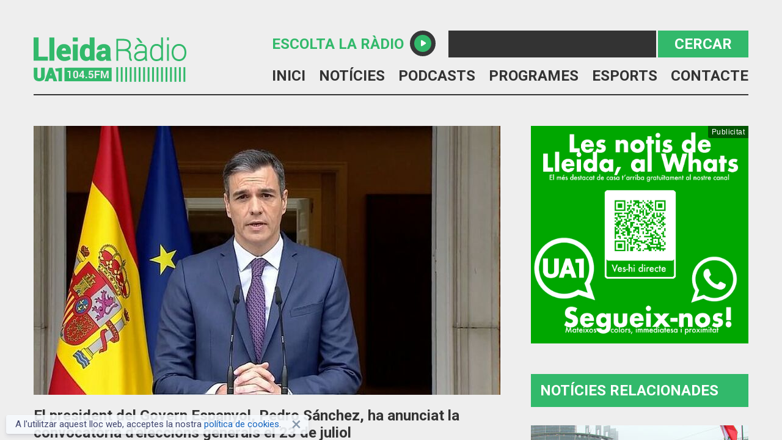

--- FILE ---
content_type: text/html; charset=UTF-8
request_url: https://www.ua1.cat/articles/301845/el-president-del-govern-espanyol-pedro-sanchez-ha-anunciat-la-convocatoria-d-eleccions-generals-el-23-de-juliol
body_size: 5920
content:
<!DOCTYPE html>
<html lang="es" dir="ltr">
	<head>
		<meta charset="utf-8">
		<meta name="theme-color" content="#222">
		<meta name="MobileOptimized" content="width">
		<meta name="HandheldFriendly" content="true">
		<meta name="viewport" content="width=device-width, user-scalable=no, initial-scale=1, maximum-scale=1">
		<link rel="manifest" href="/assets/manifest.json">
		<link rel="icon" href="/favicon.ico">
		<link rel="preconnect" href="https://fonts.gstatic.com">
		<link rel="stylesheet" href="https://fonts.googleapis.com/css2?family=Roboto:wght@300;400;500;700&display=swap">
		<link rel="stylesheet" href="https://fonts.googleapis.com/icon?family=Material+Icons+Round">
		<script src="/scripts/simplebar.js"></script>
		<link rel="stylesheet" href="/assets/css/simplebar.css" />
		<script src="/scripts/plyr.js"></script>
		<link rel="stylesheet" href="/assets/css/plyr.css">
		<link rel="stylesheet" href="/assets/css/common.css">
		<link rel="stylesheet" id="currentStyle" href="/assets/css/main.css">
		<script src="/scripts/build.js?v=254515"></script>
		<meta property="og:site_name" content="UA1 Lleida 104.5 FM" />

	
	<link rel="canonical" href="https://www.ua1.cat/articles/301845/el-president-del-govern-espanyol-pedro-sanchez-ha-anunciat-la-convocatoria-d-eleccions-generals-el-23-de-juliol" />
	<meta property="og:url" content="https://www.ua1.cat/articles/301845/el-president-del-govern-espanyol-pedro-sanchez-ha-anunciat-la-convocatoria-d-eleccions-generals-el-23-de-juliol" />
	<meta name="twitter:url" content="https://www.ua1.cat/articles/301845/el-president-del-govern-espanyol-pedro-sanchez-ha-anunciat-la-convocatoria-d-eleccions-generals-el-23-de-juliol" />
	<meta name="description" content="Ho ha dit en una compareixença des de la Moncloa després dels resultats de les eleccions municipals i autonòmiques d'aquest diumenge">
	<meta property="og:type" content="article" />
	<meta property="og:title" content="El president del Govern Espanyol, Pedro Sánchez, ha anunciat la convocatòria d'eleccions generals el 23 de juliol" />
	<meta property="og:description" content="Ho ha dit en una compareixença des de la Moncloa després dels resultats de les eleccions municipals i autonòmiques d'aquest diumenge" />
	<meta property="og:image" content="https://s3.eu-west-1.amazonaws.com/ua1.static/images/48275.jpg" />
	<meta name="twitter:card" content="summary_large_image" />
	<meta name="twitter:creator" content="@ua1fm" />
	<meta name="twitter:creator:id" content="161248802" />
	<meta name="twitter:title" content="El president del Govern Espanyol, Pedro Sánchez, ha anunciat la convocatòria d'eleccions generals el 23 de juliol" />
	<meta name="twitter:description" content="Ho ha dit en una compareixença des de la Moncloa després dels resultats de les eleccions municipals i autonòmiques d'aquest diumenge" />
	<meta name="twitter:image" content="https://s3.eu-west-1.amazonaws.com/ua1.static/images/48275.jpg" />
	<meta property="article:author" content="Redacció" />
	<meta property="article:published_time" content="2023-05-29T11:52:00+02:00" />
	<meta property="article:modified_time" content="2023-05-30T07:35:56+02:00" />
	<title>El president del Govern Espanyol, Pedro Sánchez, ha anunciat la convocatòria d'eleccions generals el 23 de juliol | UA1 Lleida 104.5 FM</title>

		<!-- Global site tag (gtag.js) - Google Analytics -->
		<script async src="https://www.googletagmanager.com/gtag/js?id=UA-44634563-1"></script>
		<script>
		window.dataLayer = window.dataLayer || [];
		function gtag() { dataLayer.push(arguments); }
		gtag('js', new Date());
		gtag('config', 'UA-44634563-1');
		</script>
	</head>
	<body onload="lazyLoad()" user="guest">
		<script>deviceType() && window.addEventListener('resize', deviceType)</script>
		<div id="app"><header id="header" class="wrapper">
	<a href="/" class="logo"></a>
	<div class="headerRight">
		<div class="headerRightTop">
			<a class="headerLive" id="livePlayer">
				<span>Escolta la ràdio</span><i class="md-ico headerPlay">play_arrow</i>
			</a>
			<form id="headerSearch" action="/noticies">
				<input type="text" name="q" required>
				<button>Cercar</button>
			</form>
		</div>
		<nav class="headerNav">
			<a href="/" tab="home">Inici</a>
			<a href="/noticies" tab="noticies">Notícies</a>
			<a href="/#podcasts">Podcasts</a>
			<a href="/#programes">Programes</a>
			<a href="/noticies/4/esports" tab="esports">Esports</a>
			<a href="/contacte" tab="contacte">Contacte</a>
		</nav>
	</div>
</header>
<main id="main"><section id="article">
	<div class="wrapper">
		<div class="cols">
			<article itemscope itemtype="http://schema.org/NewsArticle">
				
	<div itemprop="publisher" itemscope itemtype="https://schema.org/Organization" hide>
		<div itemprop="logo" itemscope itemtype="https://schema.org/ImageObject">
			<meta itemprop="url" content="https://ua1.ramblab.com/assets/img/logo.png">
		</div>
		<meta itemprop="name" content="UA1 Lleida 104.5 FM">
	</div>
					<meta itemprop="headline name" content="">
				<meta itemprop="description" content="">
				<meta itemprop="url mainEntityOfPage" content="">
				<meta itemprop="image" content="">
				<meta itemprop="dateModified" content="">
				<div class="cover" style="background-image: url('');"></div>
				<div class="selectable">
					<h1></h1>
					<div class="metadata">
						<span><time itemprop="datePublished" datetime="" class="date"></time></span>
												<span><time class="modifiedDate">Actualitzat el </time></span>
												<span class="author" itemprop="creator author"></span>
					</div>
					<div class="content" itemprop="articleBody"></div>
				</div>
			</article>
			<aside>
				<iframe data-src="/banner.php?size=356x356" class="ads lazy"></iframe>
				<div class="separatorTitle">Notícies relacionades</div>
				<div id="relatedArticles" itemscope itemtype="http://schema.org/ItemList">
										<div class="relatedArticle" itemprop="itemListElement" itemscope itemtype="http://schema.org/NewsArticle">
						
	<div itemprop="publisher" itemscope itemtype="https://schema.org/Organization" hide>
		<div itemprop="logo" itemscope itemtype="https://schema.org/ImageObject">
			<meta itemprop="url" content="https://ua1.ramblab.com/assets/img/logo.png">
		</div>
		<meta itemprop="name" content="UA1 Lleida 104.5 FM">
	</div>
							<meta itemprop="position" content="">
						<meta itemprop="image" content="">
						<meta itemprop="url mainEntityOfPage" content="">
						<meta itemprop="datePublished" content="">
						<meta itemprop="dateModified" content="">
						<meta itemprop="description" content="">
						<a href="/articles/322039/el-parlament-europeu-avala-per-la-minima-elevar-l-acord-amb-mercosur-al-tjue-i-obstaculitza-l-entrada-en-vigor-del-pacte" class="cover lazy" data-style="background-image: url('');"></a>
						<div class="selectable">
							<a class="title" href="/articles/322039/el-parlament-europeu-avala-per-la-minima-elevar-l-acord-amb-mercosur-al-tjue-i-obstaculitza-l-entrada-en-vigor-del-pacte">
								<span itemprop="headline name"></span>
							</a>
							<div class="metadata">
								<span class="date"></span>
								<span class="author" itemprop="creator author"></span>
							</div>
						</div>
					</div>
										<div class="relatedArticle" itemprop="itemListElement" itemscope itemtype="http://schema.org/NewsArticle">
						
	<div itemprop="publisher" itemscope itemtype="https://schema.org/Organization" hide>
		<div itemprop="logo" itemscope itemtype="https://schema.org/ImageObject">
			<meta itemprop="url" content="https://ua1.ramblab.com/assets/img/logo.png">
		</div>
		<meta itemprop="name" content="UA1 Lleida 104.5 FM">
	</div>
							<meta itemprop="position" content="">
						<meta itemprop="image" content="">
						<meta itemprop="url mainEntityOfPage" content="">
						<meta itemprop="datePublished" content="">
						<meta itemprop="dateModified" content="">
						<meta itemprop="description" content="">
						<a href="/articles/322038/el-servei-de-rodalies-es-mante-suspes-perque-adif-continua-fent-una-inspeccio-exhaustiva-a-totes-les-linies" class="cover lazy" data-style="background-image: url('');"></a>
						<div class="selectable">
							<a class="title" href="/articles/322038/el-servei-de-rodalies-es-mante-suspes-perque-adif-continua-fent-una-inspeccio-exhaustiva-a-totes-les-linies">
								<span itemprop="headline name"></span>
							</a>
							<div class="metadata">
								<span class="date"></span>
								<span class="author" itemprop="creator author"></span>
							</div>
						</div>
					</div>
										<div class="relatedArticle" itemprop="itemListElement" itemscope itemtype="http://schema.org/NewsArticle">
						
	<div itemprop="publisher" itemscope itemtype="https://schema.org/Organization" hide>
		<div itemprop="logo" itemscope itemtype="https://schema.org/ImageObject">
			<meta itemprop="url" content="https://ua1.ramblab.com/assets/img/logo.png">
		</div>
		<meta itemprop="name" content="UA1 Lleida 104.5 FM">
	</div>
							<meta itemprop="position" content="">
						<meta itemprop="image" content="">
						<meta itemprop="url mainEntityOfPage" content="">
						<meta itemprop="datePublished" content="">
						<meta itemprop="dateModified" content="">
						<meta itemprop="description" content="">
						<a href="/articles/322029/tot-el-servei-de-rodalies-de-catalunya-suspes-i-no-circulen-trens" class="cover lazy" data-style="background-image: url('');"></a>
						<div class="selectable">
							<a class="title" href="/articles/322029/tot-el-servei-de-rodalies-de-catalunya-suspes-i-no-circulen-trens">
								<span itemprop="headline name"></span>
							</a>
							<div class="metadata">
								<span class="date"></span>
								<span class="author" itemprop="creator author"></span>
							</div>
						</div>
					</div>
										<div class="relatedArticle" itemprop="itemListElement" itemscope itemtype="http://schema.org/NewsArticle">
						
	<div itemprop="publisher" itemscope itemtype="https://schema.org/Organization" hide>
		<div itemprop="logo" itemscope itemtype="https://schema.org/ImageObject">
			<meta itemprop="url" content="https://ua1.ramblab.com/assets/img/logo.png">
		</div>
		<meta itemprop="name" content="UA1 Lleida 104.5 FM">
	</div>
							<meta itemprop="position" content="">
						<meta itemprop="image" content="">
						<meta itemprop="url mainEntityOfPage" content="">
						<meta itemprop="datePublished" content="">
						<meta itemprop="dateModified" content="">
						<meta itemprop="description" content="">
						<a href="/articles/322016/els-tractors-bloquegen-l-entrada-del-parlament-europeu-com-a-protesta-contra-l-acord-mercosur" class="cover lazy" data-style="background-image: url('');"></a>
						<div class="selectable">
							<a class="title" href="/articles/322016/els-tractors-bloquegen-l-entrada-del-parlament-europeu-com-a-protesta-contra-l-acord-mercosur">
								<span itemprop="headline name"></span>
							</a>
							<div class="metadata">
								<span class="date"></span>
								<span class="author" itemprop="creator author"></span>
							</div>
						</div>
					</div>
										<div class="relatedArticle" itemprop="itemListElement" itemscope itemtype="http://schema.org/NewsArticle">
						
	<div itemprop="publisher" itemscope itemtype="https://schema.org/Organization" hide>
		<div itemprop="logo" itemscope itemtype="https://schema.org/ImageObject">
			<meta itemprop="url" content="https://ua1.ramblab.com/assets/img/logo.png">
		</div>
		<meta itemprop="name" content="UA1 Lleida 104.5 FM">
	</div>
							<meta itemprop="position" content="">
						<meta itemprop="image" content="">
						<meta itemprop="url mainEntityOfPage" content="">
						<meta itemprop="datePublished" content="">
						<meta itemprop="dateModified" content="">
						<meta itemprop="description" content="">
						<a href="/articles/322009/transports-troba-indicis-d-una-ruptura-o-alteracio-del-carril-en-l-accident-ferroviari-d-adamuz" class="cover lazy" data-style="background-image: url('');"></a>
						<div class="selectable">
							<a class="title" href="/articles/322009/transports-troba-indicis-d-una-ruptura-o-alteracio-del-carril-en-l-accident-ferroviari-d-adamuz">
								<span itemprop="headline name"></span>
							</a>
							<div class="metadata">
								<span class="date"></span>
								<span class="author" itemprop="creator author"></span>
							</div>
						</div>
					</div>
									</div>
			</aside>
		</div>
		<div id="stickyArticles">
						<div class="articleAlt">
				<header></header>
				<div class="article">
					<a class="articleCover lazy" href="/articles/322030/el-tramvia-a-lleida" data-style="background-image: url('');"></a>
					<div class="articleWrapper">
						<div class="selectable">
							<h4><a href="/articles/322030/el-tramvia-a-lleida"></a></h4>
							<div class="articleInfo">
								<span class="date"></span>
								<a class="articleAuthor"></a>
							</div>
							<a href="/articles/322030/el-tramvia-a-lleida" class="articleSummary"></a>
						</div>
					</div>
				</div>
			</div>
						<div class="articleAlt">
				<header></header>
				<div class="article">
					<a class="articleCover lazy" href="/articles/321999/la-rendibilitzacio-de-l-odi" data-style="background-image: url('');"></a>
					<div class="articleWrapper">
						<div class="selectable">
							<h4><a href="/articles/321999/la-rendibilitzacio-de-l-odi"></a></h4>
							<div class="articleInfo">
								<span class="date"></span>
								<a class="articleAuthor"></a>
							</div>
							<a href="/articles/321999/la-rendibilitzacio-de-l-odi" class="articleSummary"></a>
						</div>
					</div>
				</div>
			</div>
						<div class="articleAlt">
				<header></header>
				<div class="article">
					<a class="articleCover lazy" href="/articles/322006/la-vostra-salut-no-importa-als-grans-partits-espanyols" data-style="background-image: url('');"></a>
					<div class="articleWrapper">
						<div class="selectable">
							<h4><a href="/articles/322006/la-vostra-salut-no-importa-als-grans-partits-espanyols"></a></h4>
							<div class="articleInfo">
								<span class="date"></span>
								<a class="articleAuthor"></a>
							</div>
							<a href="/articles/322006/la-vostra-salut-no-importa-als-grans-partits-espanyols" class="articleSummary"></a>
						</div>
					</div>
				</div>
			</div>
						<div class="articleAlt">
				<header></header>
				<div class="article">
					<a class="articleCover lazy" href="/articles/321958/catala" data-style="background-image: url('');"></a>
					<div class="articleWrapper">
						<div class="selectable">
							<h4><a href="/articles/321958/catala"></a></h4>
							<div class="articleInfo">
								<span class="date"></span>
								<a class="articleAuthor"></a>
							</div>
							<a href="/articles/321958/catala" class="articleSummary"></a>
						</div>
					</div>
				</div>
			</div>
					</div>
	</div>
</section></main>
<footer id="footer">
	<div class="footerTop wrapper">
		<div class="logos">
			<div class="logo"></div>
			<div class="logo_gen"></div>
		</div>
		<div class="pageLinks">
			<div class="linksGroup socialLinks">
				<a href="https://www.facebook.com/ua1lleidaradio" target="_blank" class="facebook"><i class="icos ico-facebook"></i></a>
				<a href="https://twitter.com/Ua1FM" target="_blank" class="twitter"><i class="icos ico-twitter"></i></a>
				<a href="https://www.instagram.com/ua1lleidaradio/" target="_blank" class="instagram"><i class="icos ico-instagram"></i></a>
			</div>
			<div class="linksGroup">
				<h2>Contacti'ns</h2>
				<div class="selectable">
					<p>Telèfon: <a href="tel:+34973275295">+34 973 34 91 00</a></p>
					<p>WhatsApp: <a href="tel:+34689035224">+34 689 035 224</a></p>
					<br>
					<p>
						<span style="transform: translateY(-18px); display: inline-block;">Adreça:&nbsp;</span>
						<a href="https://goo.gl/maps/XK8HXTEJG9VHhkrb6" target="_blank">Carrer Bisbe Ruano, 22, Altell<br>25006, Lleida</a>
					</p>
				</div>
			</div>
			<div class="linksGroup">
				<h2>Sobre nosaltres</h2>
				<a href="/">Inici</a>
				<a href="/noticies">Notícies</a>
				<a href="/#podcasts">Podcasts</a>
				<a href="/#programes">Programes</a>
				<a href="/noticies/4/esports">Esports</a>
				<a href="/contacte">Contacte</a>
				<br>
				<a href="/avis-legal">Avís Legal</a>
				<a href="/cookies">Política de cookies</a>
			</div>
		</div>
	</div>
	<div class="footerBottom wrapper">
		<p>&copy; UA1 Lleida 104.5 FM 2026 - Tots els drets reservats.</p>
	</div>
</footer>
<div id="cookies">
	<span>Al utilizar este sitio web, aceptas nuestra <a href="/cookies">política de cookies</a>.</span>
	<a class="close">×</a>
</div>
<div id="toUp">
	<i class="md-ico">arrow_upward</i>
</div>
<div id="stickyPlayer"></div></div>
		<script>
		Ramb.settings = {"live_title":"En directe","live_source":"https:\/\/panel5.soydigital.fm\/8032\/stream","live_cover":{"id":"45956","source":"https:\/\/s3.eu-west-1.amazonaws.com\/ua1.static\/images\/45956.jpg","name":"foto_parche_ua1_logo_negre blanc copia 2.jpg","size":"458617","type":"image\/jpeg","height":"1202","width":"1242","thumbs":"1","date":"1680086268","ref":"pXorGG"},"live_falca":{"id":"25639","source":"https:\/\/s3.eu-west-1.amazonaws.com\/ua1.static\/audios\/25639.mp3","name":"FALCA LLEIDA 24 PER WEB.mp3","size":"246178","type":"audio\/mpeg","duration":"15","date":"1682418414","ref":"KS2ZYf"},"live_falca_title":"Lleida24.cat"};
		Ramb.name = 'UA1';
		Ramb.title = 'UA1 Lleida 104.5 FM';
		Ramb.email = 'aura@uaufm.cat';
		Ramb.user = {"access_level":99,"login":false,"type":"guest"};
		Ramb.ssid = '';
		Ramb.ssut = '';
		Ramb.data = {"article":{"id":"301845","title":"El president del Govern Espanyol, Pedro S\u00e1nchez, ha anunciat la convocat\u00f2ria d'eleccions generals el 23 de juliol","summary":"Ho ha dit en una compareixen\u00e7a des de la Moncloa despr\u00e9s dels resultats de les eleccions municipals i auton\u00f2miques d'aquest diumenge","content":"<p><span style=\"color: rgb(0, 0, 0);\">La convocat\u00f2ria es far\u00e0 formal aquest dimarts en un Consell de Ministres extraordinari. Segons ha dit S\u00e1nchez, assumeix en primera persona els mals resultats del PSOE i per aquest motiu, afegia, han de ser els espanyols els que decideixin el \"rumb pol\u00edtic\" del pa\u00eds, \"<\/span><span style=\"color: rgb(0, 0, 0); background-color: rgb(254, 228, 129);\">he<\/span><span style=\"color: rgb(0, 0, 0);\">\u00a0tomado esta decisi\u00f3n a la vista de los resultados de las elecciones celebradas ayer. La primera consecuencia que tendr\u00e1n estos resultados, ser\u00e1 que magn\u00edficos presidentes y presidentas auton\u00f3micos, alcaldes y alcaldesas socialistas se van a ver desplazados con una gesti\u00f3n impecable, pasaran a ser administradas por nuevas mayor\u00edas\u00a0conformadas por el Partido Popular y por VOX<\/span><span style=\"color: rgb(0, 0, 0); background-color: rgb(254, 228, 129);\">\"<\/span><span style=\"color: rgb(0, 0, 0);\">.<\/span><\/p><p><br><\/p><p><span style=\"color: rgb(0, 0, 0);\">A m\u00e9s,\u00a0S\u00e1nchez\u00a0recorda que Espanya haur\u00e0 d'assumir la presid\u00e8ncia de torn del Consell de la Uni\u00f3 Europea, un motiu m\u00e9s segons apunta el president del govern espanyol per clarificar la tend\u00e8ncia del pa\u00eds, \"<\/span><span style=\"color: rgb(0, 0, 0); background-color: rgb(254, 228, 129);\">adem\u00e1s<\/span><span style=\"color: rgb(0, 0, 0);\">,\u00a0nuestro pa\u00eds se dispone a desempe\u00f1ar una responsabilidad muy importante en este contexto geopol\u00edtico que est\u00e1 viviendo Europa y es la presidencia de turno del Consejo de la Uni\u00f3n Europea. Todas estas razones aconsejan una clarificaci\u00f3n sobre la voluntad de los espa\u00f1oles y las espa\u00f1olas. Solo hay un m\u00e9todo infalible para solventar estas dudas, ese m\u00e9todo es la democracia y por consiguiente, creo que lo mejor es que los espa\u00f1oles y espa\u00f1olas, tomen la palabra, se pronuncien sin demora para definir el rumbo pol\u00edtico del pa\u00eds\".<\/span><\/p><p><br><\/p><p><span style=\"color: rgb(0, 0, 0);\">La convocat\u00f2ria formal de les eleccions es publicar\u00e0 al BOE d'aquest dimarts.<\/span><\/p>","date":"1685353920","upgrade":"1685424956","author":"Redacci\u00f3","admin":"3","survey":false,"cover":"https:\/\/s3.eu-west-1.amazonaws.com\/ua1.static\/images\/48275.jpg","thumbs":"1","cover_new":"https:\/\/s3.eu-west-1.amazonaws.com\/ua1.static\/images\/48276.jpg","thumbs_new":"1","audio":null},"comments":[],"relateds":[{"id":"322039","title":"El Parlament Europeu avala per la m\u00ednima elevar l'acord amb Mercosur al TJUE i obstaculitza l'entrada en vigor del pacte","date":"1769012940","upgrade":"1769012940","author":"Redacci\u00f3","summary":"El sector agrari celebra que s\u2019aturi per ara i destaca que les mobilitzacions de les darreres setmanes han estat \u201cclau\u201d","link":"","cover":"https:\/\/s3.eu-west-1.amazonaws.com\/ua1.static\/images\/75439.jpg","thumbs":"1"},{"id":"322038","title":"El servei de Rodalies es mant\u00e9 susp\u00e8s perqu\u00e8 Adif continua fent una \"inspecci\u00f3 exhaustiva\" a totes les l\u00ednies","date":"1769010984","upgrade":"1769010984","author":"Redacci\u00f3\/ACN","summary":"Despr\u00e9s d'una jornada de resignaci\u00f3 entre els usuaris ferroviaris a les comarques lleidatanes","link":"","cover":"https:\/\/s3.eu-west-1.amazonaws.com\/ua1.static\/images\/75437.jpg","thumbs":"1"},{"id":"322029","title":"Tot el servei de Rodalies de Catalunya susp\u00e8s i no circulen trens","date":"1768975380","upgrade":"1768986228","author":"ACN","summary":"Despr\u00e9s de dos accidents ahir, que van deixar un mort","link":"","cover":"https:\/\/s3.eu-west-1.amazonaws.com\/ua1.static\/images\/75430.jpg","thumbs":"1"},{"id":"322016","title":"Els tractors bloquegen l'entrada del Parlament Europeu com a protesta contra l'acord Mercosur","date":"1768912740","upgrade":"1768912990","author":"Redacci\u00f3 \/ ACN","summary":"Demanen als eurodiputats que ho portin al TJUE","link":"","cover":"https:\/\/s3.eu-west-1.amazonaws.com\/ua1.static\/images\/75423.jpg","thumbs":"1"},{"id":"322009","title":"Transports troba indicis d'una \"ruptura o alteraci\u00f3 del carril\" en l'accident ferroviari d'Adamuz","date":"1768860720","upgrade":"1768860720","author":"Redacci\u00f3\/ACN","summary":"El nombre de v\u00edctimes mortals de la trag\u00e8dia puja a 40, i ja s\u2019han presentat 43 den\u00fancies per desaparicions de persones que viatjaven als trens accidentats","link":"","cover":"https:\/\/s3.eu-west-1.amazonaws.com\/ua1.static\/images\/75417.jpg","thumbs":"1"}],"stickys":[["Editorial",{"id":"322030","title":"El tramvia a Lleida","summary":"\"Crec que no \u00e9s un projecte fara\u00f2nic, ni de bon tros. \u00c9s una oportunitat per repensar el model. I el model ha de passar per menys cotxes i m\u00e9s facilitat de mobilitat p\u00fablica.\"","date":"1768980960","upgrade":"1768981137","author":"Jordi Sebasti\u00e0","cover":"https:\/\/s3.eu-west-1.amazonaws.com\/ua1.static\/images\/70491.jpg","thumbs":"1","audio":null}],["Opini\u00f3",{"id":"321999","title":"La rendibilitzaci\u00f3 de l\u2019odi","summary":"\"Quan una societat normalitza l\u2019assetjament pol\u00edtic, entra en un terreny perill\u00f3s: \u00e9s exactament aix\u00ed com el feixisme ha guanyat silenci al llarg de la hist\u00f2ria. No per ra\u00f3, sin\u00f3 per por.\"","date":"1768806000","upgrade":"1768902763","author":"Joan Manel Al\u00e9s","cover":"https:\/\/s3.eu-west-1.amazonaws.com\/ua1.static\/images\/70341.jpeg","thumbs":"1","audio":"https:\/\/s3.eu-west-1.amazonaws.com\/ua1.static\/audios\/37111.mp4"}],["La Contra",{"id":"322006","title":"La vostra salut no importa als grans partits espanyols","summary":"\"O com a m\u00ednim, consideren m\u00e9s important que els m\u00e9s rics ho siguin encara m\u00e9s\"","date":"1768971600","upgrade":"1768981196","author":"Francesc Bala\u00f1\u00e1","cover":"https:\/\/s3.eu-west-1.amazonaws.com\/ua1.static\/images\/70200.jpg","thumbs":"1","audio":"https:\/\/s3.eu-west-1.amazonaws.com\/ua1.static\/audios\/37122.mp3"}],["Opini\u00f3",{"id":"321958","title":"Catal\u00e0","summary":"\"El 10 de gener de 1978 el catal\u00e0 es va convertir en el 17\u00e8 idioma oficial de l'organitzaci\u00f3 mundial de la UNESCO\"","date":"1768474714","upgrade":"1768474714","author":"N\u00faria Mart\u00ednez Torrebella","cover":"https:\/\/s3.eu-west-1.amazonaws.com\/ua1.static\/images\/67603.jpg","thumbs":"1","audio":null}]]};		Ramb.init();
		</script>
	</body>
</html>


--- FILE ---
content_type: text/html; charset=UTF-8
request_url: https://www.ua1.cat/banner.php?size=356x356
body_size: 607
content:
<!DOCTYPE html>
<html>
<head>
	<meta name="viewport" content="width=device-width, user-scalable=no, initial-scale=1, maximum-scale=1">
	<meta charset="utf-8">
	<title>Banner 356x356</title>
	<style>
	html, body, a {
		height: 100%;
		width: 100%;
	}

	body {
		background-repeat: no-repeat;
		background-position: center;
		background-size: contain;
		background-color: #222;
		overflow: hidden;
		margin: 0;
	}

	a {
		position: absolute;
		left: 0;
		top: 0;
	}

	span {
		background-color: rgba(0, 0, 0, 0.5);
		border-bottom-left-radius: 3px;
		font-family: sans-serif;
		letter-spacing: 0.4px;
		display: inline-block;
		font-weight: lighter;
		position: absolute;
		padding: 3px 6px;
		font-size: 12px;
		color: white;
		right: 0;
		top: 0;
	}
	</style>
</head>
<body id="body">
	<span>Publicitat</span>
	<a href="#" target="_blank" id="link"></a>
	<script>
	var xhr = new XMLHttpRequest();

	xhr.onreadystatechange = function() {
		if (this.readyState == 4 && this.status == 200) {
			var data = JSON.parse(xhr.responseText);

			body.style.backgroundImage = "url('"+data.image+"')";
			link.href = data.url;
		}
	};

	xhr.open('GET', '/api/banners/356x356', true);
	xhr.send();
	</script>
</body>
</html>

--- FILE ---
content_type: text/css
request_url: https://www.ua1.cat/assets/css/common.css
body_size: 2706
content:
@keyframes loading{0%{transform:translate(-50%, -50%) rotate(0deg)}100%{transform:translate(-50%, -50%) rotate(360deg)}}*{margin:0;padding:0;border:none;outline:none;font:inherit}html,body{-webkit-tap-highlight-color:transparent;-webkit-overflow-scrolling:touch;-webkit-user-select:none;-moz-user-select:none;-ms-user-select:none;user-select:none;height:100%;width:100%}.selectable{-webkit-user-select:text;-moz-user-select:text;-ms-user-select:text;user-select:text}[hide]{display:none}span[required]:after{margin-left:5px;content:'*';color:red}body{font:15px 'Roboto', Helvetica, Arial, Sans-serif;background-color:#eee;line-height:1;color:#333}body:after,body:before{position:absolute;z-index:100;content:'';height:3px;opacity:0;left:0;top:0}body:before{background-color:#eee;width:100%}body:after{background-color:#E72D41;transition:width 500ms;width:0}body.loading:after,body.loading:before{opacity:1}body.loading:after{width:100%}#app{overflow:auto;height:100%;width:100%}a{text-decoration:none;cursor:pointer;color:inherit}b{font-weight:500}c{text-transform:capitalize}strong{font-weight:bold}em,i{font-style:italic}small{display:inline-block;font-size:14px;color:#b5b5b5}small.input_msg{transform:translateY(-8px)}input:-webkit-autofill,textarea:-webkit-autofill,select:-webkit-autofill{transition:background-color 100000000s}input::placeholder,textarea::placeholder,select::placeholder{font-weight:300;color:#AAA;opacity:1}input:-ms-input-placeholder,textarea:-ms-input-placeholder,select:-ms-input-placeholder{font-weight:300;color:#AAA}input::-ms-input-placeholder,textarea::-ms-input-placeholder,select::-ms-input-placeholder{font-weight:300;color:#AAA}input::-webkit-calendar-picker-indicator,input::-webkit-outer-spin-button,input::-webkit-inner-spin-button,input::-webkit-clear-button,textarea::-webkit-calendar-picker-indicator,textarea::-webkit-outer-spin-button,textarea::-webkit-inner-spin-button,textarea::-webkit-clear-button,select::-webkit-calendar-picker-indicator,select::-webkit-outer-spin-button,select::-webkit-inner-spin-button,select::-webkit-clear-button{-webkit-appearance:none;display:none;margin:0}select{background:url("../img/arrow-down.svg") right 5px center no-repeat;box-shadow:inset 1px 1px 5px rgba(0,0,0,0.08);transition:border-color 200ms, box-shadow 50ms;background-color:white;border:1px solid #ccc;-webkit-appearance:none;background-size:16px;line-height:1.2;padding:6px 8px;padding-right:26px;color:#222;width:100%}select:hover{border-color:#bbb}select:focus{box-shadow:0 0 0 2px rgba(3,169,244,0.2);border-color:#03A9F4}select option{color:#222}select option:disabled{color:#727272}select:invalid{color:#727272}button,.btn{position:relative;text-align:center;cursor:pointer}ul,ol{padding-left:30px}ul li,ol li{line-height:1.6}.m0{margin:0 !important}.mb0{margin-bottom:0 !important}.toUpper{text-transform:uppercase}.txt-center{text-align:center}.txt-right{text-align:right}.txt-justify{text-align:justify}.txt-break{word-break:break-all}.floatL{float:left}.floatR{float:right}.wrapper-500{max-width:500px;margin:0 auto}.wrapper-700{max-width:700px;margin:0 auto}.wrapper-1000{max-width:1000px;margin:0 auto}.center-parent{justify-content:center;align-items:center;display:flex}.center-parent .center-child{flex-grow:1}.md-ico{font-family:'Material Icons Round';text-rendering:optimizeLegibility;font-feature-settings:'liga' 1;vertical-align:middle;font-style:normal;text-transform:none;line-height:1;font-size:24px;display:inline-block;overflow:hidden;-webkit-font-smoothing:antialiased}.clearfix:after{display:table;content:'';clear:both}.input_wrapper{position:relative}.input_wrapper:after{display:table;content:'';clear:both}.input_wrapper .input_tipsy{transform:translateY(-10px);font-size:12px;color:#e53935;display:none}dialog{transition:transform 300ms ease-out, top 300ms ease-out, background-color 100ms;will-change:transform, top, background-color;box-shadow:0 0 40px 0 rgba(0,0,0,0.3);transform:translate(-50%, -120%);background-color:white;border-radius:3px;min-width:330px;max-width:80%;position:fixed;display:block;width:330px;left:50%;top:0}dialog.error{background-color:#F44336}dialog.error *{color:#fff !important}dialog.success{background-color:#4CAF50}dialog.success *{color:#fff !important}dialog[open]{transform:translate(-50%, -50%);left:50%;top:50%}dialog.text main{padding:16px}dialog.loading::before{position:absolute;height:100%;width:100%;content:'';z-index:3;bottom:0;left:0}dialog.loading::after{animation:loading 800ms linear infinite;transform:translate(-50%, -50%);border:3px solid #009688;border-bottom-color:transparent;border-right-color:transparent;border-radius:100%;position:absolute;height:32px;width:32px;content:'';z-index:3;left:50%;top:50%}dialog.loading main{min-height:50px}dialog.loading main::before{background-color:white;position:absolute;height:100%;width:100%;content:'';z-index:3;bottom:0;left:0}dialog.loading.uploading::after{top:75%}dialog.loading.uploading main::before{background-color:transparent}dialog header{width:calc(100% - 55px);text-overflow:ellipsis;box-sizing:border-box;white-space:nowrap;line-height:24px;overflow:hidden;font-size:20px;padding:16px}dialog header::before{display:table;content:'';clear:both}dialog main{max-height:calc(90vh - 106px);position:relative;line-height:1.2;padding:0 16px;color:#626262;overflow:auto;padding-bottom:16px}dialog footer{border-bottom-right-radius:3px;border-bottom-left-radius:3px;position:relative;min-height:16px;z-index:1}dialog footer>div{text-align:right}dialog footer>div button{transition:background-color 150ms;background-color:transparent;text-transform:uppercase;border-radius:3px;line-height:36px;box-shadow:none;font-weight:500;min-width:64px;padding:0 10px;color:#009688;margin:8px 0;margin-right:8px}dialog footer>div button:hover{background-color:rgba(0,0,0,0.08);box-shadow:none}dialog footer>div button.loading{min-width:0;font-size:0;width:50px}dialog footer>div button.loading::after{border-color:#222;border-left-color:transparent}dialog .close{position:absolute;cursor:pointer;padding:15px;right:0;top:0}mask{transition:background-color 300ms ease-out, transform 1ms;background-color:transparent;transform:translateX(-100%);position:fixed;height:100%;width:100%;z-index:9;left:0;top:0}mask[open]{background-color:rgba(0,0,0,0.6);transform:translateX(0)}mask[open] ~ mask{background-color:transparent}mask[close]{background-color:transparent;transform:translateX(0)}@keyframes ripple{0%{transform:translate(-50%, -50%) scale(0);opacity:0.5}60%{opacity:1}100%{transform:translate(-50%, -50%) scale(2);opacity:0}}.ripple,.ripplew{position:relative;overflow:hidden}.ripple.abs,.ripplew.abs{position:absolute}.ripple.fix,.ripplew.fix{position:fixed}.ripple-container{pointer-events:none;position:absolute}.ripple-container .ripple-effect{background-color:rgba(0,0,0,0.07);transform:translate(-50%, -50%);animation:ripple 500ms ease-in;will-change:transform, opacity;border-radius:100%;position:absolute;opacity:0;left:50%;top:50%}.ripple-container .ripple-effect.white{background-color:rgba(255,255,255,0.1)}.field{margin-bottom:30px}.field .label{margin-bottom:10px;font-weight:700;display:block}.field input[type=text],.field input[type=email],.field input[type=password],.field input[type=date],.field input[type=datetime-local],.field input:not([type]),.field textarea,.field .fakeInput{box-shadow:inset 1px 1px 5px rgba(0,0,0,0.08);transition:border-color 200ms, box-shadow 50ms;background-color:white;border:1px solid #ccc;box-sizing:border-box;padding:10px 12px;margin-right:10px;font-size:14px;display:block;width:100%}.field input[type=text]:hover,.field input[type=email]:hover,.field input[type=password]:hover,.field input[type=date]:hover,.field input[type=datetime-local]:hover,.field input:not([type]):hover,.field textarea:hover,.field .fakeInput:hover{border-color:#bbb}.field input[type=text]:focus,.field input[type=email]:focus,.field input[type=password]:focus,.field input[type=date]:focus,.field input[type=datetime-local]:focus,.field input:not([type]):focus,.field textarea:focus,.field .fakeInput:focus{box-shadow:0 0 0 2px rgba(3,169,244,0.2);border-color:#03A9F4}.field textarea{max-height:320px;min-height:120px;resize:vertical;padding:12px}.field .checkWrap{overflow:hidden;font-size:14px}.field .checkWrap input,.field .checkWrap label{vertical-align:middle;float:left}.field .checkWrap input{margin-right:5px}.field select{background-position:right 10px center;padding:10px 12px}.field small{margin-top:5px;color:#777}.wrapper-700 .field,.wrapper-1000 .field{margin-bottom:16px}.toastMessage{box-shadow:0 0 5px rgba(0,0,0,0.5);background-color:rgba(0,0,0,0.75);transform:translateX(-50%);white-space:nowrap;text-align:center;border-radius:3px;padding:12px 18px;font-size:14px;position:fixed;display:none;z-index:9999;color:white;bottom:30px;left:50%}.icos{background-repeat:no-repeat;background-position:center;background-size:contain;vertical-align:middle;display:inline-block;height:24px;width:24px}.icos.ico-news{background-image:url("../img/ico/newspaper.svg")}.icos.ico-share{background-image:url("../img/ico/share.svg")}.icos.ico-share-outline{background-image:url("../img/ico/share_outline.svg")}.icos.ico-news{background-image:url("../img/ico/newspaper.svg")}.icos.ico-undefined{background-image:url("../img/ico/undefined.svg")}.icos.ico-facebook{background-image:url("../img/ico/facebook.svg")}.icos.ico-twitter{background-image:url("../img/ico/twitter.svg")}.icos.ico-instagram{background-image:url("../img/ico/instagram.svg")}.icos.ico-chrome{background-image:url("../img/ico/chrome.svg")}.icos.ico-edge{background-image:url("../img/ico/edge.svg")}.icos.ico-safari{background-image:url("../img/ico/safari.svg")}.icos.ico-firefox{background-image:url("../img/ico/firefox.svg")}.icos.ico-android{background-image:url("../img/ico/android.svg")}.icos.ico-windows{background-image:url("../img/ico/windows.svg")}.icos.ico-linux{background-image:url("../img/ico/linux.svg")}.icos.ico-play{background-image:url("../img/ico/play.svg")}.icos.ico-pause{background-image:url("../img/ico/pause.svg")}
/*# sourceMappingURL=common.css.map */


--- FILE ---
content_type: text/css
request_url: https://www.ua1.cat/assets/css/main.css?v=1769017546587
body_size: 5976
content:
button, .btn {
  transition: background-color 100ms, color 100ms;
  background-color: #32b96b;
  text-transform: uppercase;
  padding: 10px 14px;
  line-height: 36px;
  font-weight: 700;
  overflow: hidden;
  padding: 0 14px;
  color: white;
}
button:disabled, .btn:disabled {
  background-color: #ddd !important;
  color: #999 !important;
}
button:hover, .btn:hover {
  background-color: #2ba25e;
}
button .ripple-container .ripple-effect, .btn .ripple-container .ripple-effect {
  background-color: rgba(255, 255, 255, 0.1);
}
button.transparent, .btn.transparent {
  background-color: transparent;
  color: #32b96b;
}
button.transparent:hover, .btn.transparent:hover {
  color: #2ba25e;
}
button.transparent .ripple-container .ripple-effect, .btn.transparent .ripple-container .ripple-effect {
  background-color: rgba(0, 0, 0, 0.1);
}

a[link] {
  color: #32b96b;
  position: relative;
  font-weight: 500;
}
a[link]::after {
  background-color: #32b96b;
  transition: opacity 100ms;
  position: absolute;
  height: 2px;
  width: 100%;
  content: "";
  opacity: 0;
  bottom: 0;
  left: 0;
}
a[link]:hover:after {
  opacity: 1;
}

section {
  padding: 0.05px;
}
section:after {
  display: table;
  clear: both;
  content: "";
}
section#podcasts {
  background: linear-gradient(110deg, #4e8e3a 0%, #bbcc57 100%);
  color: white;
}
section#podcasts h2 {
  color: white;
}
section#programes {
  background-color: #2b2a30;
  color: white;
}
section#programes h2 {
  color: #32b96b;
}
section .sectionHead {
  margin-bottom: 40px;
  margin-top: 80px;
}
section .sectionHead:after {
  display: table;
  clear: both;
  content: "";
}
section .sectionHead h1, section .sectionHead h2 {
  text-transform: uppercase;
  color: #32b96b;
  font-weight: 700;
  font-size: 72px;
  float: left;
}
section .sectionHead h3 {
  transform: translateY(26px);
  text-transform: uppercase;
  vertical-align: bottom;
  margin-left: 30px;
  font-weight: 100;
  font-size: 40px;
  float: left;
  color: #fff;
}
section .cols:after {
  display: table;
  clear: both;
  content: "";
}
section .cols article {
  margin-right: 50px;
  width: 764px;
  float: left;
}
section .cols aside {
  width: 356px;
  float: left;
}
section .cols:first-child {
  margin-top: 50px;
}

#header {
  border-bottom: 2px solid #333;
  text-transform: uppercase;
  padding-bottom: 8px;
  margin: 60px auto;
  margin-bottom: 0;
  font-weight: 700;
  font-size: 24px;
}
#header:after {
  display: table;
  clear: both;
  content: "";
}
#header .logo {
  background: url("../img/logo.svg") no-repeat center center;
  background-size: contain;
  display: block;
  width: 250px;
  height: 75px;
  float: left;
}
#header .headerRight {
  transform: translateY(-10px);
  float: right;
}
#header .headerRight .headerRightTop {
  margin-bottom: 18px;
  overflow: hidden;
}
#header .headerLive {
  transition: color 100ms;
  color: #32b96b;
  line-height: 44px;
  overflow: hidden;
  float: left;
}
#header .headerLive span {
  float: left;
}
#header .headerLive span:hover {
  color: #333;
}
#header .headerLive .headerPlay {
  transition: background-color 200ms, border-color 200ms;
  background-color: #32b96b;
  border: 7px solid #363738;
  display: inline-block;
  border-radius: 100%;
  text-align: center;
  margin-left: 10px;
  line-height: 28px;
  font-size: 18px;
  color: white;
  height: 28px;
  width: 28px;
  float: left;
}
#header .headerLive .headerPlay:hover {
  border-color: #32b96b;
  background-color: #363738;
}
#header #headerSearch {
  overflow: hidden;
  float: right;
}
#header #headerSearch input {
  background-color: #333333;
  box-sizing: border-box;
  margin-right: 3px;
  font-weight: 400;
  padding: 0 10px;
  color: white;
  height: 44px;
  width: 340px;
  float: left;
}
#header #headerSearch button {
  line-height: 44px;
  height: 44px;
  width: 148px;
  float: left;
  padding: 0;
}
#header .headerNav a {
  transition: color 100ms;
  margin-right: 22px;
  font-weight: 700;
}
#header .headerNav a:last-child {
  margin-right: 0;
}
#header .headerNav a:hover {
  color: #777;
}
#header .headerNav a.active {
  color: #32b96b;
}

#main {
  transition: min-height 100ms;
  min-height: calc(100% - 156px);
}

#footer {
  background-color: #1b1b1b;
  color: #666;
}
#footer .footerTop {
  padding: 50px 0;
  padding-bottom: 30px;
}
#footer .footerBottom {
  border-top: 2px solid white;
  padding: 30px 0;
}
#footer .footerBottom p {
  font-size: 18px;
}
#footer .logos {
  overflow: hidden;
  width: auto;
  float: left;
}
#footer .logo {
  background: url("../img/logo_full.svg") no-repeat center center;
  background-size: contain;
  height: 220px;
  width: 150px;
}
#footer .logo_gen {
  background: url("../img/dep_pres_gen_white.svg") no-repeat top left;
  margin-top: 20px;
  width: 206px;
  height: 50px;
}
#footer .pageLinks {
  overflow: hidden;
  float: right;
}
#footer .pageLinks .linksGroup {
  margin-right: 120px;
  float: left;
}
#footer .pageLinks .linksGroup:last-child {
  margin-right: 0;
}
#footer .pageLinks .linksGroup h2 {
  text-transform: uppercase;
  margin-bottom: 30px;
  font-weight: 700;
  font-size: 24px;
  color: white;
}
#footer .pageLinks .linksGroup a, #footer .pageLinks .linksGroup p {
  transition: color 100ms;
  line-height: 18px;
  font-size: 13px;
  display: block;
}
#footer .pageLinks .linksGroup a:hover {
  color: white;
}
#footer .pageLinks .linksGroup .selectable a {
  display: inline-block;
}
#footer .facebook, #footer .twitter, #footer .instagram {
  line-height: 36px !important;
  box-sizing: border-box;
  text-align: center;
  margin-right: 8px;
  border: 2px solid;
  height: 42px;
  width: 42px;
  float: left;
}
#footer .facebook i, #footer .twitter i, #footer .instagram i {
  height: 20px;
  width: 20px;
}
#footer .facebook {
  border-color: #566fad;
}
#footer .twitter {
  border-color: #6fb7e7;
}
#footer .instagram {
  border-color: #ffffff;
  margin-right: 0;
}

.wrapper {
  position: relative;
  max-width: 1170px;
  margin: 0 auto;
  width: 100%;
}
.wrapper:after {
  display: table;
  clear: both;
  content: "";
}

#homeArticles, #articlesList {
  overflow: hidden;
}
#homeArticles .ads, #articlesList .ads {
  float: left;
}

.ads {
  margin-bottom: 50px;
  display: block;
  height: 356px;
  width: 356px;
  border: none;
}
.ads.ads-1170x200 {
  margin-bottom: 50px;
  height: 200px;
  width: 1170px;
}
.ads.ads-160x600 {
  margin-bottom: 50px;
  height: 600px;
  width: 160px;
}
.ads.ads-160x600:last-child {
  position: sticky;
  top: 50px;
}

body[user=admin] .ads.ads-160x600:last-child {
  position: sticky;
  top: 82px;
}

.ads + .ads {
  margin-top: 30px;
}

.over-left, .over-right {
  display: none;
}

.desktop1920 .over-left, .desktop1920 .over-right, .desktopMax .over-left, .desktopMax .over-right {
  position: absolute;
  display: block;
  height: 100%;
  top: 0;
}
.desktop1920 .over-left, .desktopMax .over-left {
  transform: translateX(-100%);
  left: -50px;
}
.desktop1920 .over-right, .desktopMax .over-right {
  transform: translateX(100%);
  right: -50px;
}

.article {
  background-color: white;
  flex-direction: column;
  margin-bottom: 50px;
  margin-right: 51px;
  display: flex;
  height: 576px;
  width: 356px;
  float: left;
}
.article.horizontal {
  flex-direction: row;
  margin-right: 50px;
  height: 356px;
  width: 764px;
}
.article.horizontal h4 {
  line-height: 22px;
  font-size: 20px;
}
.article.horizontal .articleCover {
  height: 100%;
  width: 356px;
}
.article.small {
  margin-right: 35px;
  height: 395px;
  width: 206px;
}
.article.small h4 {
  font-size: 12px;
}
.article.small .articleCover {
  height: 145px;
}
.article.small .articleInfo {
  line-height: 14px;
  font-size: 12px;
}
.article.small .articleInfo .articleAuthor {
  display: block;
}
.article.small .articleInfo .articleAuthor:before {
  content: none;
}
.article.small .articleSummary {
  display: none;
}
.article:nth-child(5n):not(.small), .article:last-child {
  margin-right: 0;
}
.article .articleCover {
  background-repeat: no-repeat;
  background-position: center;
  background-color: #cccccc;
  background-size: cover;
  height: 268px;
}
.article .articleWrapper {
  position: relative;
  margin: 20px;
  flex: 1;
}
.article h4 {
  text-transform: uppercase;
  margin-bottom: 10px;
  line-height: 16px;
  font-weight: 500;
  font-size: 14px;
}
.article .articleInfo {
  margin-bottom: 15px;
  line-height: 16px;
  font-size: 13px;
  color: #999;
}
.article .articleInfo .articleAuthor:before {
  content: "|";
  margin: 0 10px;
}
.article .articleSummary {
  margin-bottom: 30px;
  line-height: 22px;
  font-size: 16px;
  color: #555;
}
.article .articleActions {
  position: absolute;
  overflow: hidden;
  bottom: 0;
  left: 0;
}

.articleAlt {
  width: calc((100% - 50px) / 2);
  margin-bottom: 50px;
  margin-right: 50px;
  float: left;
}
.articleAlt:last-child {
  margin-right: 0;
}
.articleAlt header {
  background: linear-gradient(45deg, #4e8e3a 0%, #bbcc57 100%);
  text-transform: uppercase;
  line-height: 50px;
  font-weight: 700;
  font-size: 24px;
  padding: 0 15px;
  color: white;
  height: 50px;
}
.articleAlt .article {
  flex-direction: row;
  height: 310px;
  width: 100%;
  margin: 0;
}
.articleAlt .article .articleCover {
  height: 100%;
  width: 210px;
}

.fake-text {
  background-color: #ccc;
  display: inline-block;
  height: 15px;
  width: 100%;
}

article {
  margin-bottom: 50px;
}
article .cover {
  background-repeat: no-repeat;
  background-position: center;
  background-color: #cccccc;
  background-size: cover;
  margin-bottom: 20px;
  height: 440px;
}
article h1 {
  margin-bottom: 16px;
  line-height: 28px;
  font-weight: 700;
  font-size: 24px;
}
article .metadata {
  border-bottom: 1px solid #aeaeae;
  padding-bottom: 20px;
  margin-bottom: 20px;
  overflow: hidden;
  color: #999;
}
article .metadata span, article .metadata a {
  float: left;
}
article .metadata span:not(:first-child):before, article .metadata a:not(:first-child):before {
  content: "|";
  margin: 0 10px;
}
article .metadata .schedule {
  color: #32b96b;
}
article .content {
  line-height: 20px;
  font-weight: 400;
  font-size: 16px;
  color: black;
}
article .actions {
  overflow: hidden;
  margin-top: 20px;
}
article .comments h2 {
  margin-bottom: 30px;
  margin-top: 50px;
  font-weight: 700;
  font-size: 24px;
}

.articleActions button, article .actions button {
  background-color: transparent;
  border: 2px solid #dbdbdb;
  box-sizing: border-box;
  border-radius: 100%;
  margin-right: 10px;
  line-height: 1;
  height: 44px;
  width: 44px;
  float: left;
  padding: 0;
}
.articleActions button:last-child, article .actions button:last-child {
  margin-right: 0;
}
.articleActions button.articleShare i, article .actions button.articleShare i {
  height: 22px;
  width: 22px;
}
.articleActions button.articlePlay i, article .actions button.articlePlay i {
  color: #32b96b;
  font-size: 28px;
}

.ads {
  background-color: #222;
  display: block;
}

#commentsList:empty:after {
  content: "No hi han comentaris, sigues el primer a comentar.";
  background-color: #ddd;
  letter-spacing: 0.1px;
  margin-bottom: 50px;
  text-align: center;
  font-size: 16px;
  display: block;
  padding: 20px;
}

.commentItem {
  border-bottom: 1px solid #ddd;
  padding-bottom: 30px;
  margin-bottom: 30px;
  overflow: hidden;
}
.commentItem:last-child {
  border-bottom: none;
  padding-bottom: 0;
  margin-bottom: 0;
}
.commentItem .avatar {
  background-position: top -2px center;
  background-repeat: no-repeat;
  background-color: #ccc;
  background-size: 66px;
  border-radius: 5px;
  margin-right: 15px;
  opacity: 0.8;
  height: 70px;
  width: 70px;
  float: left;
}
.commentItem .content {
  width: calc(100% - 95px);
  float: left;
}
.commentItem .title {
  margin-bottom: 6px;
  overflow: hidden;
}
.commentItem .title .name {
  font-weight: 500;
  font-size: 18px;
  float: left;
}
.commentItem .title .date {
  transform: translateY(2px);
  margin-left: 10px;
  font-size: 12px;
  float: left;
  color: #777;
}
.commentItem .message {
  line-height: 20px;
}

.relatedArticle {
  margin-bottom: 40px;
}
.relatedArticle .cover {
  background-repeat: no-repeat;
  background-position: center;
  background-color: #cccccc;
  background-size: cover;
  margin-bottom: 15px;
  display: block;
  height: 200px;
}
.relatedArticle .title {
  margin-bottom: 10px;
  line-height: 20px;
  font-weight: 500;
  font-size: 18px;
  display: block;
}
.relatedArticle .metadata {
  color: #999;
}
.relatedArticle .metadata .author:before {
  content: "|";
  margin: 0 10px;
}

.separatorTitle {
  background-color: #32b96b;
  text-transform: uppercase;
  font-weight: 700;
  font-size: 24px;
  margin: 30px 0;
  padding: 15px;
  color: white;
}

#homePodcasts, #programPodcasts {
  flex-wrap: wrap;
  overflow: hidden;
  margin: 80px 0;
  display: flex;
}

.podcast-item {
  border-bottom: 1px solid #b8ca56;
  border-right: 1px solid #b8ca56;
  box-sizing: border-box;
  width: calc(100% / 4);
  position: relative;
  min-height: 246px;
  font-size: 18px;
  padding: 24px;
}
.podcast-item:nth-child(n+9) {
  border-bottom: none;
}
.podcast-item:nth-child(4n) {
  border-right: none;
}
.podcast-item button {
  background-color: rgba(0, 0, 0, 0.1);
  transition: background-color 200ms;
  border-radius: 100%;
  line-height: 1;
  padding: 15px;
  height: 100px;
  width: 100px;
  margin: auto;
  display: block;
  margin-bottom: 40px;
}
.podcast-item button:hover {
  background-color: rgba(0, 0, 0, 0.2);
}
.podcast-item button i {
  height: 100%;
  width: 100%;
}
.podcast-item span {
  text-align: center;
  display: block;
}
.podcast-item .program {
  text-transform: uppercase;
  margin-bottom: 16px;
  font-weight: 500;
}
.podcast-item .title {
  line-height: 1.2;
  font-weight: 300;
}
.podcast-item .share {
  border-radius: 100%;
  position: absolute;
  cursor: pointer;
  padding: 10px;
  right: 5px;
  top: 5px;
}

#stickyPlayer {
  box-shadow: 0 -2px 5px 0 rgba(0, 0, 0, 0.1);
  background-color: white;
  position: absolute;
  position: sticky;
  width: 100%;
  z-index: 9;
  bottom: 0;
  left: 0;
}
#stickyPlayer .close {
  transition: background-color 100ms;
  border-radius: 100%;
  position: absolute;
  cursor: pointer;
  padding: 8px;
  right: 8px;
  top: 8px;
}
#stickyPlayer .close:hover {
  background-color: rgba(0, 0, 0, 0.1);
}

.stickyPlayer {
  box-sizing: border-box;
  padding: 16px;
}
.stickyPlayer .image {
  background-repeat: no-repeat;
  background-position: center;
  background-size: cover;
  background-color: #ddd;
  border-radius: 3px;
  height: 80px;
  width: 80px;
  float: left;
}
.stickyPlayer .image.loading {
  position: relative;
}
.stickyPlayer .image.loading::after {
  animation: loading 800ms linear infinite;
  transform: translate(-50%, -50%);
  border: 3px solid #009688;
  border-bottom-color: transparent;
  border-right-color: transparent;
  border-radius: 100%;
  position: absolute;
  height: 32px;
  width: 32px;
  content: "";
  z-index: 3;
  left: 50%;
  top: 50%;
}
.stickyPlayer .data {
  width: calc(100% - 90px);
  float: right;
}
.stickyPlayer .data .title {
  text-align: center;
  margin: 2px 18px;
  margin-top: 8px;
  font-weight: 500;
  font-size: 18px;
  display: block;
}
.stickyPlayer .player:empty::after {
  background-color: #e5e5e5;
  border-radius: 3px;
  margin-left: 18px;
  margin-top: 10px;
  display: block;
  height: 44px;
  content: "";
}

#homePrograms {
  justify-content: center;
  margin-bottom: 20px;
  flex-wrap: wrap;
  display: flex;
}

.home-program {
  width: calc((100% - 60px) / 3);
  background-color: #ddd;
  flex-direction: column;
  display: inline-block;
  margin-bottom: 30px;
  margin-right: 30px;
  min-height: 495px;
  display: flex;
}
.home-program:empty {
  position: relative;
}
.home-program:empty:before {
  background-color: #464646;
  position: absolute;
  height: 125px;
  width: 100%;
  content: "";
  bottom: 0;
  left: 0;
}
.home-program .cover {
  background-repeat: no-repeat;
  background-position: center;
  background-size: cover;
  height: 370px;
}
.home-program:nth-child(3n), .home-program:last-child {
  margin-right: 0;
}
.home-program .data {
  background-color: #464646;
  text-align: center;
  padding: 24px;
  flex: 1;
}
.home-program .data span {
  line-height: 1.2;
  display: block;
}
.home-program .data .name {
  text-transform: uppercase;
  margin-bottom: 16px;
  font-weight: 700;
  font-size: 28px;
}
.home-program .data .participants {
  font-size: 24px;
}

.player.live button[data-plyr=fast-forward],
.player.live button[data-plyr=rewind] {
  display: none;
}

.sectionHead .dropdown {
  border: 2px solid #32b96b;
  text-transform: uppercase;
  box-sizing: border-box;
  color: #32b96b;
  position: relative;
  font-weight: 700;
  margin-top: 10px;
  font-size: 18px;
  float: right;
}
.sectionHead .dropdown span {
  transition: background-color 200ms;
  display: inline-block;
  position: relative;
  padding: 16px 20px;
  padding-right: 56px;
  cursor: pointer;
}
.sectionHead .dropdown span::after {
  border: 10px solid transparent;
  border-top-color: #32b96b;
  border-right-width: 8px;
  border-left-width: 8px;
  position: absolute;
  content: "";
  right: 16px;
  top: 20px;
}
.sectionHead .dropdown nav {
  transition: opacity 250ms, transform 250ms;
  border: 2px solid #32b96b;
  transform: translateY(0);
  background-color: white;
  pointer-events: none;
  position: absolute;
  max-height: 390px;
  overflow: auto;
  width: 200px;
  z-index: 1;
  opacity: 0;
  right: -2px;
  top: 100%;
}
.sectionHead .dropdown nav a {
  border-bottom: 2px solid #32b96b;
  transition: background-color 200ms;
  padding: 16px 20px;
  display: block;
}
.sectionHead .dropdown nav a:last-child {
  border-bottom: none;
}
.sectionHead .dropdown nav a:hover {
  background-color: #d3ffe5;
}
.sectionHead .dropdown::after {
  position: absolute;
  height: 20px;
  width: 100%;
  content: "";
  top: 100%;
  left: 0;
}
.sectionHead .dropdown:hover:not(.closed) span {
  background-color: white;
}
.sectionHead .dropdown:hover:not(.closed) nav {
  transform: translateY(20px);
  pointer-events: auto;
  opacity: 1;
}

#programes .sectionHead .dropdown:hover:not(.closed) span, #programes .sectionHead .dropdown nav {
  background-color: #1b1b1b;
}
#programes .sectionHead .dropdown nav a:hover {
  background-color: #1c3b29;
}

.articlesPagination, .podcastsPagination {
  margin-bottom: 50px;
  overflow: hidden;
}
.articlesPagination .btn, .podcastsPagination .btn {
  line-height: 44px;
  padding: 0 20px;
}

.podcastsPagination .btn {
  background-color: white;
  color: #32b96b;
}

#searchStats {
  margin-bottom: 30px;
  font-size: 18px;
}

#contactForm {
  margin-bottom: 80px;
}

.contactCols:after {
  display: table;
  clear: both;
  content: "";
}
.contactCols .col {
  width: calc(50% - 25px);
  margin-right: 50px;
  float: left;
}
.contactCols .col:last-child {
  margin-right: 0;
}
.contactCols h3 {
  color: #32b96b;
  margin-bottom: 32px;
  line-height: 1.2;
  font-weight: 700;
  font-size: 24px;
}
.contactCols p {
  margin-bottom: 16px;
  font-size: 18px;
  color: black;
}

#program {
  padding-bottom: 30px;
}

#adminTop {
  background-color: #222;
  overflow: hidden;
  position: sticky;
  padding: 0 10px;
  z-index: 9999;
  top: 0;
}
#adminTop a {
  line-height: 32px;
  padding: 0 10px;
  display: none;
  color: white;
  float: left;
}
#adminTop a:hover {
  background-color: #444;
}
#adminTop a i {
  vertical-align: -4px;
  margin-right: 4px;
  font-size: 18px;
}
#adminTop a:last-child, #adminTop a.cpanel {
  display: block;
}

#cookies {
  box-shadow: 0 4px 6px rgba(50, 50, 93, 0.11), 0 1px 3px rgba(0, 0, 0, 0.08);
  background-color: rgba(246, 249, 252, 0.9);
  display: -webkit-inline-flex;
  display: inline-flex;
  -webkit-align-items: center;
  align-items: center;
  border-radius: 4px;
  position: fixed;
  font-size: 15px;
  color: #424770;
  margin: 0 auto;
  display: none;
  bottom: 10px;
  left: 10px;
  z-index: 999;
}

#cookies span {
  padding: 8px 5px 8px 15px;
  box-sizing: border-box;
  display: inline-block;
}

#cookies span a {
  color: #1565c0;
}

#cookies .close {
  transition: color 150ms;
  display: inline-block;
  text-align: center;
  font-size: 30px;
  color: #8898aa;
  float: right;
  width: 40px;
}

#cookies .close:hover {
  color: #32325d;
}

#toUp {
  transition: background-color 200ms, opacity 200ms;
  background-color: rgba(0, 0, 0, 0.5);
  pointer-events: none;
  border-radius: 100%;
  text-align: center;
  line-height: 56px;
  position: fixed;
  cursor: pointer;
  width: 56px;
  bottom: 30px;
  left: 30px;
  opacity: 0;
  z-index: 9;
}
#toUp:hover {
  background-color: rgba(0, 0, 0, 0.75);
}
#toUp.visible {
  pointer-events: auto;
  opacity: 1;
}
#toUp i {
  transform: translateY(-1px);
  font-size: 36px;
  color: white;
}

.document {
  padding-bottom: 35px;
}
.document body {
  font-family: "Bitter", serif;
}
.document #head {
  position: relative;
}
.document #head #headLogo {
  background-image: url("../img/logo.png");
}
.document #head #headNav a {
  text-decoration: none;
  color: #333;
}
.document #head #headNav a::after {
  background-color: #333;
}
.document main {
  padding: 100px 0;
}
.document h1 {
  text-transform: uppercase;
  font-family: Helvetica;
  font-weight: 900;
  margin-bottom: 100px;
  text-align: center;
  font-size: 38px;
}
.document h2 {
  margin-bottom: 20px;
  margin-top: 50px;
  font-weight: 600;
  font-size: 28px;
}
.document h2:first-child {
  margin-top: 0;
}
.document h3 {
  margin-bottom: 20px;
  margin-top: 50px;
  font-weight: 600;
  font-size: 24px;
}
.document p, .document li {
  line-height: 1.6;
  font-size: 16px;
}
.document ul, .document ol {
  margin: 20px;
  margin-left: 30px;
}
.document ul li, .document ol li {
  margin-bottom: 5px;
}
.document ul li:last-child, .document ol li:last-child {
  margin-bottom: 0;
}
.document ul.alpha, .document ol.alpha {
  list-style-type: lower-alpha;
}
.document a {
  color: #1565c0;
}
.document a:hover {
  text-decoration: underline;
}
.document .wrapper > p {
  margin-bottom: 15px;
}
.document .sectionHead h1 {
  margin: 0;
}

.mobile {
  background-color: white;
}
.mobile #adminTop {
  display: none;
}
.mobile #header {
  box-shadow: 0 2px 5px 0 rgba(0, 0, 0, 0.1);
  background-color: #f4f4f4;
  padding-top: 44px;
  padding-bottom: 0;
  border: none;
  z-index: 1;
  margin: 0;
}
.mobile #header .headerRight, .mobile #header .logo {
  float: none;
}
.mobile #header .logo {
  margin: 24px;
}
.mobile #header .headerRight {
  transform: none;
}
.mobile #header .headerRight .headerRightTop {
  margin-bottom: 0;
}
.mobile #header .headerLive span {
  display: none;
}
.mobile #header .headerLive i {
  box-shadow: 0 1px 6px rgba(0, 0, 0, 0.3);
  line-height: 42px;
  position: fixed;
  font-size: 30px;
  height: 42px;
  width: 42px;
  bottom: 16px;
  right: 16px;
  z-index: 9;
}
.mobile #header #headerSearch {
  display: none;
}
.mobile #header .headerNav {
  box-shadow: 0 2px 5px 0 rgba(0, 0, 0, 0.3);
  background-color: #222;
  white-space: nowrap;
  line-height: 44px;
  overflow-y: hidden;
  overflow-x: auto;
  position: fixed;
  height: 44px;
  width: 100%;
  z-index: 9;
  top: 0;
}
.mobile #header .headerNav a {
  transform: translateY(-2px);
  display: inline-block;
  font-size: 18px;
  margin: 0 10px;
}
.mobile #header .headerNav a:not(:hover):not(.active) {
  color: white;
}
.mobile section .sectionHead {
  margin-bottom: 30px;
  margin-top: 36px;
}
.mobile section .sectionHead h1, .mobile section .sectionHead h2 {
  margin-left: 20px;
  font-size: 48px;
  float: none;
}
.mobile section .sectionHead h3 {
  margin-left: 20px;
  margin-top: 10px;
  transform: none;
  font-size: 24px;
  float: none;
}
.mobile section .sectionHead .dropdown {
  margin-left: 20px;
  margin-top: 20px;
  float: left;
}
.mobile section .sectionHead .dropdown nav {
  right: auto;
  left: -2px;
}
.mobile section .cols:first-child {
  margin-top: 0;
}
.mobile section .cols article, .mobile section .cols aside {
  margin-bottom: 16px;
  width: 100%;
  float: none;
}
.mobile .articleAlt {
  margin-bottom: 0 !important;
  margin-right: 0 !important;
  width: 100%;
  float: none;
}
.mobile .article {
  margin-bottom: 0 !important;
  margin-right: 0 !important;
  flex-direction: column;
  height: auto;
  width: 100%;
  float: none;
}
.mobile .article .articleCover {
  height: 268px;
  width: 100%;
}
.mobile .article .articleWrapper {
  padding-bottom: 60px;
  flex: none;
}
.mobile .article h4 {
  line-height: 22px;
  font-size: 20px;
}
.mobile #homeArticles .ads, .mobile #articlesList .ads {
  height: 100vw;
  width: 100vw;
  margin: 32px 0;
  float: none;
}
.mobile aside .ads {
  height: 100vw;
  width: 100vw;
}
.mobile .ads + .ads {
  display: none;
}
.mobile .ads-1170x200 {
  display: none;
}
.mobile #homePodcasts, .mobile #programPodcasts {
  margin: 0;
  margin-bottom: 20px;
}
.mobile .podcast-item {
  border-bottom: 1px solid #b8ca56 !important;
  border-right: none;
  width: 100%;
}
.mobile .podcast-item:last-child {
  border-bottom: none !important;
}
.mobile #homePrograms {
  margin-bottom: 0;
  padding: 0 20px;
}
.mobile .home-program {
  margin-bottom: 20px;
  min-height: auto;
  margin-right: 0;
  width: 100%;
}
.mobile .home-program .cover {
  height: calc(100vw - 40px);
  width: calc(100vw - 40px);
}
.mobile #footer .footerTop {
  box-sizing: border-box;
  padding: 32px;
}
.mobile #footer .footerBottom {
  box-sizing: border-box;
  text-align: center;
  padding: 16px;
}
.mobile #footer .logo, .mobile #footer .logos {
  margin-bottom: 32px;
  float: none;
}
.mobile #footer .logos {
  width: auto;
}
.mobile #footer .pageLinks {
  float: none;
}
.mobile #footer .pageLinks .linksGroup {
  margin-bottom: 32px;
  overflow: hidden;
  margin-right: 0;
  float: none;
}
.mobile #footer .pageLinks .linksGroup:last-child {
  margin-bottom: 0;
}
.mobile article .cover {
  margin-bottom: 16px;
  height: 268px;
}
.mobile article > .selectable, .mobile article .actions, .mobile article .comments {
  padding: 0 16px;
}
.mobile article .comments h2 {
  margin-bottom: 16px;
  margin-top: 32px;
}
.mobile #commentsList:empty:after {
  margin-bottom: 0;
}
.mobile .relatedArticle {
  margin-bottom: 20px;
}
.mobile .relatedArticle .selectable {
  padding: 0 16px;
}
.mobile article .metadata span, .mobile article .metadata a,
.mobile .relatedArticle .metadata span,
.mobile .relatedArticle .metadata a,
.mobile .article .articleInfo span,
.mobile .article .articleInfo a {
  line-height: 18px;
  display: block;
  float: none;
}
.mobile article .metadata span:not(:first-child):before, .mobile article .metadata a:not(:first-child):before,
.mobile .relatedArticle .metadata span:not(:first-child):before,
.mobile .relatedArticle .metadata a:not(:first-child):before,
.mobile .article .articleInfo span:not(:first-child):before,
.mobile .article .articleInfo a:not(:first-child):before {
  content: none;
}
.mobile .separatorTitle {
  text-align: center;
  margin: 16px 0;
  padding: 16px;
}
.mobile .articlesPagination, .mobile .podcastsPagination {
  margin: 20px;
  margin-top: 0;
}
.mobile #program {
  padding-bottom: 0;
}
.mobile #program aside {
  margin-bottom: 0;
}
.mobile #stickyPlayer .close {
  right: 0;
  top: 0;
}
.mobile .stickyPlayer {
  padding: 8px;
}
.mobile .stickyPlayer .data {
  width: calc(100% - 64px);
}
.mobile .stickyPlayer .title {
  text-overflow: ellipsis;
  white-space: nowrap;
  padding-right: 14px;
  overflow: hidden;
  text-align: left;
  margin: 8px 10px;
  font-size: 16px;
}
.mobile .stickyPlayer .image {
  height: 64px;
  width: 64px;
}
.mobile .stickyPlayer .plyr--audio .plyr__controls {
  transform: translateX(2px);
  padding: 0;
}
.mobile .stickyPlayer .plyr--audio .plyr__control:hover {
  background-color: inherit;
  color: inherit;
}
.mobile .stickyPlayer .plyr--audio .plyr__control:active {
  background-color: #32b96b;
  color: white;
}
.mobile .stickyPlayer .plyr__menu, .mobile .stickyPlayer .plyr__volume {
  display: none;
}
.mobile .stickyPlayer .plyr__controls .plyr__controls__item {
  margin-left: 0;
}
.mobile .commentItem:last-child {
  margin-bottom: 30px;
}
.mobile #contactForm {
  margin-bottom: 32px;
  padding: 0 16px;
}
.mobile .contactCols {
  flex-direction: column;
  display: flex;
}
.mobile .contactCols .col {
  margin-right: 0;
  width: 100%;
  order: 2;
}
.mobile .contactCols .col.selectable {
  margin-bottom: 16px;
  order: 1;
}
.mobile .contactCols h3 {
  font-size: 22px;
}
.mobile #cookies {
  text-align: center;
  border-radius: 0;
  line-height: 1.2;
  width: 100%;
  bottom: 0;
  left: 0;
}
.mobile #cookies span {
  max-width: calc(100% - 40px);
}
.mobile #toUp {
  bottom: 16px;
  left: 16px;
}

article .content,
.customPage {
  margin-top: 32px;
  line-height: 1.4;
  font-size: 16px;
}
article .content .ql-font-serif,
.customPage .ql-font-serif {
  font-family: serif;
}
article .content .ql-font-sans-serif,
.customPage .ql-font-sans-serif {
  font-family: sans-serif;
}
article .content .ql-font-monospace,
.customPage .ql-font-monospace {
  font-family: monospace;
}
article .content .ql-font-roboto,
.customPage .ql-font-roboto {
  font-family: "Roboto";
}
article .content .ql-size-small,
.customPage .ql-size-small {
  font-size: 13px;
}
article .content .ql-size-large,
.customPage .ql-size-large {
  font-size: 24px;
}
article .content .ql-size-huge,
.customPage .ql-size-huge {
  font-size: 32px;
}
article .content .ql-size-giant,
.customPage .ql-size-giant {
  font-size: 48px;
}
article .content .ql-align-center,
.customPage .ql-align-center {
  text-align: center;
}
article .content .ql-align-justify,
.customPage .ql-align-justify {
  text-align: justify;
}
article .content .ql-align-right,
.customPage .ql-align-right {
  text-align: right;
}
article .content .ads-1170x200,
.customPage .ads-1170x200 {
  margin: 32px 0;
}
article .content img,
.customPage img {
  max-width: 100%;
}
article .content a,
.customPage a {
  color: #06c;
}
article .content a:hover,
.customPage a:hover {
  text-decoration: underline;
}

.survey .survey-wrap {
  box-shadow: 0 0 4px rgba(0, 0, 0, 0.15);
  background-color: white;
  margin: 40px auto;
  max-width: 400px;
  padding: 16px;
}
.survey .survey-question {
  border-bottom: 1px solid #aeaeae;
  padding-bottom: 16px;
  margin-bottom: 16px;
  text-align: center;
  font-size: 20px;
}
.survey .survey-answer {
  position: relative;
}
.survey .survey-answer:not(:last-child) {
  margin-bottom: 16px;
}
.survey .survey-answer input {
  position: absolute;
  height: 100%;
  width: 100%;
  opacity: 0;
  left: 0;
  top: 0;
}
.survey .survey-answer label {
  color: #555;
  padding: 10px;
  display: block;
  cursor: pointer;
  position: relative;
  padding-left: 16px;
  background-color: whitesmoke;
}
.survey .survey-answer label::before {
  background-color: #32b96b;
  transition: width 100ms;
  position: absolute;
  height: 100%;
  content: "";
  width: 4px;
  left: 0;
  top: 0;
}
.survey .survey-answer label:hover::before {
  width: 8px;
}
.survey .survey-answer label span {
  transition: color 100ms;
  position: relative;
}
.survey .survey-answer input:checked + label::before {
  width: 100%;
}
.survey .survey-answer input:checked + label span {
  color: white;
}
.survey .survey-actions {
  text-align: center;
  margin-top: 16px;
}
.survey .survey-result:not(:last-child) {
  margin-bottom: 16px;
}
.survey .survey-result .survey-result-head {
  justify-content: space-between;
  margin-bottom: 4px;
  display: flex;
}
.survey .survey-result .survey-result-text {
  padding-right: 16px;
}
.survey .survey-result .survey-result-votes {
  white-space: nowrap;
}
.survey .survey-result .survey-result-bar {
  background-color: #e0e0e0;
}
.survey .survey-result .survey-result-bar .survey-result-progress {
  background-color: #32b96b;
  box-sizing: border-box;
  color: white;
  height: 100%;
}
.survey .survey-result .survey-result-bar .survey-result-progress span {
  filter: drop-shadow(0 0 5px rgba(0, 0, 0, 0.6));
  display: block;
  padding: 6px;
}

/* Ennogtal */

#stickyArticles{
	display: flex;
    flex-direction: row;
    width: 100% !important;
    max-width: 100% !important;
    flex-wrap: wrap;
    justify-content: space-between;
}

.articleAlt{
	margin-right: 0px;
}

/*# sourceMappingURL=main.css.map */


--- FILE ---
content_type: image/svg+xml
request_url: https://www.ua1.cat/assets/img/logo_full.svg
body_size: 3078
content:
<?xml version="1.0" encoding="utf-8"?>
<svg version="1.1" id="Capa_1" xmlns="http://www.w3.org/2000/svg" xmlns:xlink="http://www.w3.org/1999/xlink" x="0px" y="0px"
	 viewBox="0 0 469.7 686.2" style="enable-background:new 0 0 469.7 686.2;" xml:space="preserve">
	<style type="text/css">
		.st0{fill:#FFFFFF;}
		.st1{fill:#32B96B;}
	</style>
	<polygon class="st0" points="31,0 1,0 1,139.6 87,139.6 87,115.4 31,115.4"/>
	<rect x="95.9" class="st0" width="30" height="139.6"/>
	<path class="st0" d="M183.4,39.6h-0.3c-13.4,0-24.3,4.8-32.3,14.2s-12,21.4-12,35.8v3.5c0,13.9,4.3,25.5,12.7,34.5
		s20,13.7,34.1,13.7c7.2,0.1,14.4-1,21.3-3.2c5.7-1.7,11-4.5,15.7-8.2l1.4-1.1l-8.6-19.6l-2.3,1.3c-3.7,2.1-7.6,3.8-11.6,5.1
		c-4.3,1.2-8.8,1.7-13.2,1.6c-5.6,0-10-1.7-13.2-5.2c-3-3.2-4.8-7.3-5.3-11.7h55.8V84.2c0-13.5-3.7-24.4-11.1-32.5
		S196.7,39.6,183.4,39.6z M183.4,63.8c4.3,0,7.4,1.3,9.5,3.9s3.2,6.5,3.3,11.2H170c0.5-3.9,2-7.5,4.2-10.7
		C176.4,65.3,179.8,63.6,183.4,63.8L183.4,63.8z"/>
	<rect x="236.9" class="st0" width="30" height="23.7"/>
	<rect x="236.9" y="41.3" class="st0" width="30" height="98.3"/>
	<path class="st0" d="M337.9,47.5c-1.9-1.8-4-3.3-6.4-4.6c-4.2-2.2-9-3.4-13.7-3.3c-12.3,0-22.1,4.9-28.9,14.6
		c-6.6,9.4-10,21.9-10,37.1V93c0,14.3,3.4,26,10,34.8c6.8,9,16.5,13.6,28.6,13.6c5.2,0.1,10.4-1.2,15-3.7c2.9-1.7,5.6-3.8,7.9-6.3
		l1.5,8.2H368V0h-30.1V47.5z M308.9,91.2c0-8.4,1.3-15.3,4-20.5c2-4.5,6.5-7.2,11.4-7c2.9-0.1,5.7,0.7,8.1,2.1
		c2.2,1.4,4.1,3.3,5.5,5.6v38.7c-1.4,2.1-3.2,3.9-5.4,5.1c-2.6,1.3-5.5,2-8.4,1.9c-5.4,0-9.1-1.9-11.4-5.9
		c-2.5-4.3-3.8-10.5-3.8-18.2L308.9,91.2z"/>
	<path class="st0" d="M467.5,136.3c-1.3-3.6-2.3-7.2-3-11c-0.7-4-1-8-1-12V74.7c0-11.2-3.8-20-11.3-26.1s-17-9-28.7-9
		c-12.3,0-22.4,3.1-30.1,9.1c-7.9,6.2-11.6,13.8-11.2,22.4l0.5,2.8l28.8,0.1v-2.4c-0.2-2.4,0.8-4.8,2.5-6.5
		c1.8-1.6,4.4-2.4,7.9-2.4c4,0,6.8,1,8.7,3c1.9,2,2.9,4.9,2.9,8.8v5.1h-11.7c-14,0-24.8,2.7-32.3,8c-7.7,5.5-11.6,13.3-11.6,23.2
		c0,9.3,2.9,16.8,8.7,22.3c5.8,5.5,13.9,8.2,24.3,8.2c5.9,0.1,11.7-1.6,16.5-4.9c2.8-2,5.4-4.4,7.6-7.1c0.1,0.6,0.3,1.2,0.5,1.8
		c0.7,2.4,1.5,4.7,2.5,7l0.6,1.4h30.2L467.5,136.3z M411.1,101.9c2.3-2.2,5.8-3.3,10.5-3.3h11.7v10.3c-1.3,2.5-3.4,4.7-5.9,6.1
		c-3.2,2-6.8,3-10.6,3c-3,0-5.2-0.7-6.9-2.2c-1.6-1.5-2.5-3.6-2.4-5.8C407.7,107,408.9,104,411.1,101.9z"/>
	<path class="st0" d="M99.2,308.4c-1-3.5-1.5-7.1-1.4-10.7v-13.2c0-9.5-2.4-17.6-7.3-23.8c-3.4-4.2-7.8-7.4-12.9-9.4
		c4.6-2.4,8.7-5.9,11.9-10c5.4-6.7,8.3-15.1,8.3-23.7c0-13.3-4.5-23.7-13.3-30.7c-8.5-6.9-20.8-10.3-36.3-10.3H0v147.3h12.3v-65.9
		h39.1c11.2,0,19.8,2.4,25.7,7.2s8.5,11,8.5,19.5v12.8c-0.1,4.8,0.6,9.5,1.9,14.1c1.2,4.1,3.2,7.9,5.9,11.1l1,1.2h10.2v-7.5
		l-1.2-1.1C101.4,313.4,99.9,311,99.2,308.4z M12.2,188.8h36c12.7,0,22.2,2.5,28.3,7.5s9,11.9,9,21.3c0.2,7.7-3.2,15-9,19.9
		c-6.1,5.4-15.9,8.2-29.3,8.2h-35L12.2,188.8z"/>
	<polygon class="st0" points="170.3,204.1 172.8,203.6 174.5,199.4 150.9,171.4 133.1,171.4 161.4,204.1 		"/>
	<path class="st0" d="M205.1,309.5c-0.4-3.4-0.6-6.8-0.6-10.3V247c0-11.7-3.8-20.8-11.4-27.2c-7.4-6.2-17.2-9.3-29.1-9.3
		c-11.8,0-21.5,3.1-28.8,9.3c-7.5,6.3-11.1,14.2-10.7,23.4l1.3,3.7l10.3,0.5v-3.7c-0.1-5.8,2.6-11.4,7.3-14.9
		c5.1-4,12-6.1,20.6-6.1c9.1,0,16.3,2.2,21.1,6.4s7.1,9.9,7.1,17.6v11.7H166c-13.1,0-24.2,3.2-33,9.5c-9.2,6.6-13.8,14.9-13.8,24.8
		s3.2,18,9.4,24s14.7,8.9,25.3,8.9s20-2.1,27.6-6.4c4.2-2.3,8-5.2,11.4-8.6c0.3,2.3,0.9,5.7,1.7,10l0.5,2.9h13.4l-1.3-4.5
		C206.2,316,205.5,312.8,205.1,309.5z M192.2,270.8V290c-2.7,7.1-7.7,13.2-14.1,17.3c-6.6,4.2-14.8,6.3-24.4,6.3
		c-7,0-12.3-1.9-16.4-5.7s-6-8.6-6-14.6s3.1-11.2,9.6-15.5c6.8-4.5,15.3-6.9,25.3-6.9L192.2,270.8z"/>
	<path class="st0" d="M300.8,223.7c-2.6-2.8-5.6-5.2-8.8-7.2c-6.5-4-14.2-6-23-6c-13.5,0-24.2,5.4-31.8,16.1
		c-7.3,10.3-11,24.2-11,41.4v2c0,16.8,3.7,30.3,11,40.2c7.6,10.3,18.2,15.5,31.6,15.5c8,0.2,15.8-1.7,22.9-5.3
		c3.4-1.8,6.5-4,9.2-6.6l0.1,10h12V166.4h-12.2V223.7z M246.5,302.3c-5.3-7.8-7.9-18.7-7.9-32.3v-2c0-13.7,2.7-24.9,8.1-33.3
		c5.1-8,12.4-11.9,22.2-11.9c9,0,16,2.2,20.9,6.7c5,4.5,8.8,10.3,11,16.7v47.6c-2.3,5.8-6.3,10.8-11.5,14.3
		c-5.4,3.7-12.3,5.5-20.6,5.5C258.8,313.5,251.6,309.8,246.5,302.3L246.5,302.3z"/>
	<rect x="340.2" y="212.4" class="st0" width="12.3" height="111.3"/>
	<rect x="340.2" y="166.4" class="st0" width="12.3" height="20.4"/>
	<path class="st0" d="M456.1,226.3c-9.1-10.4-21.1-15.8-35.6-15.8s-26.5,5.3-35.5,15.8s-13.5,23.7-13.5,39.8v4
		c0,16.1,4.6,29.6,13.6,39.9s21.1,15.8,35.7,15.8s26.3-5.3,35.5-15.7s13.5-23.7,13.5-39.9v-4C469.7,250,465.1,236.6,456.1,226.3z
		 M420.7,313.5c-11.4,0-20.1-4-26.8-12.3s-10.2-18.9-10.2-31.1v-4c0-11.9,3.4-22.3,10.2-30.8s15.4-12.5,26.6-12.5
		s19.9,4.1,26.6,12.5s10.3,18.9,10.3,30.8v4c0,12.1-3.4,22.6-10.2,31S431.8,313.5,420.7,313.5z"/>
	<path class="st0" d="M66.3,358.1H44.6v52.1c0,3.9-0.9,6.6-2.8,8.3s-4.8,2.7-8.5,2.7s-6.4-0.9-8.3-2.6s-2.8-4.4-2.8-8.3v-52.1H0.6
		v52.1c0,9.3,3.1,16.6,9.3,21.7c6,5,13.9,7.5,23.4,7.5s17.5-2.5,23.6-7.5c6.3-5.1,9.4-12.5,9.4-21.7L66.3,358.1z"/>
	<path class="st0" d="M113.6,358.1h-20l-26.7,77.4l0,0l-0.7,2.1l-0.3,0.8l0,0l-0.3,0.9H88l0.9-2.9l4.3-13.8h20.6l4.1,12.9l1.2,3.7
		h22.4l-1.3-3.8L113.6,358.1z M99.1,404l4.5-14.1L108,404H99.1z"/>
	<polygon class="st0" points="134.1,362.4 128.5,363.1 134.1,379.5 149,379.5 149,435.5 149,438.4 149,439.2 170.7,439.2 
		170.7,438.4 170.7,435.5 170.7,357.8 		"/>
	<path class="st0" d="M252.7,382.3c-1.9-0.1-3.7,0.9-4.7,2.5c-1.1,1.7-1.6,4.3-1.6,7.9v11.8c0,3.7,0.5,6.3,1.6,8
		c1,1.6,2.8,2.6,4.7,2.5c1.9,0.1,3.7-0.9,4.6-2.5c1.1-1.7,1.6-4.3,1.6-8v-11.8c0-3.6-0.5-6.2-1.6-7.9
		C256.4,383.2,254.6,382.2,252.7,382.3z"/>
	<polygon class="st0" points="290.8,389.3 281.2,404.4 291.7,404.4 291.7,388.1 291.5,388 		"/>
	<path class="st0" d="M457.4,357.8H185v81.7h284.1v-81.7H457.4z M221.4,421.3h-9.1V384h-9.2v-6.4l18.3-1.6V421.3z M268,403.6
		c0,6-1.4,10.6-4.1,13.7s-6.5,4.7-11.2,4.7c-4.7,0-8.5-1.6-11.3-4.7c-2.8-3.1-4.1-7.7-4.1-13.7v-10c0-6,1.4-10.6,4.1-13.7
		s6.5-4.7,11.2-4.7c4.7,0,8.4,1.6,11.2,4.7s4.2,7.7,4.2,13.7V403.6z M305.9,411.4h-5.1v9.8h-9.1v-9.8h-18.5l-0.4-5.5l18.8-30.1h9.2
		v28.5h5.1V411.4z M321.1,421.3h-9.1v-8h9.1V421.3z M355.9,417.6c-2.6,2.9-6.4,4.3-11.4,4.3c-3.9,0.1-7.6-1.1-10.7-3.4
		c-2.9-2.2-4.6-5.7-4.3-9.4l0.1-0.2l8.8-0.4c-0.1,1.7,0.5,3.5,1.7,4.7c1.2,1.1,2.8,1.8,4.5,1.7c1.9,0.1,3.6-0.7,4.7-2.3
		c1.1-1.8,1.6-3.8,1.5-5.9c0.1-2.2-0.5-4.4-1.6-6.3c-1.1-1.6-2.9-2.5-4.8-2.4c-1.4-0.1-2.8,0.3-4,1c-0.9,0.6-1.6,1.5-2,2.6l-8-0.5
		l2.7-25.3h25.3v7.3h-17.9l-1.3,10.5c0.9-0.7,1.9-1.2,3-1.5c1.3-0.4,2.6-0.6,3.9-0.6c4.4-0.1,7.7,1.3,10.1,4
		c2.4,2.7,3.6,6.5,3.6,11.3C360,410.7,358.6,414.6,355.9,417.6L355.9,417.6z M398.2,382.9h-22.2v12.5h19v7h-19v18.8H367v-45.3h31.3
		L398.2,382.9z M451,421.3h-9.1v-13.5l0.9-20h-0.2l-12.1,33.6h-6.1l-12.1-33.5H412l0.9,19.9v13.5h-9.1v-45.3h11.9l11.6,33.4h0.2
		l11.6-33.4h12V421.3z"/>
	<rect x="27.3" y="470.4" class="st1" width="11" height="215.8"/>
	<rect x="0.4" y="470.4" class="st1" width="11" height="215.8"/>
	<rect x="54.3" y="470.4" class="st1" width="11" height="70.8"/>
	<rect x="81.2" y="470.4" class="st1" width="11" height="70.8"/>
	<rect x="108.2" y="470.4" class="st1" width="11" height="70.8"/>
	<rect x="135.1" y="470.4" class="st1" width="11" height="70.8"/>
	<rect x="162" y="470.4" class="st1" width="11" height="70.8"/>
	<rect x="188.9" y="470.4" class="st1" width="11" height="70.8"/>
	<rect x="215.9" y="470.4" class="st1" width="11" height="70.8"/>
	<rect x="242.8" y="470.4" class="st1" width="11" height="88"/>
	<rect x="269.8" y="470.4" class="st1" width="11" height="88"/>
	<rect x="296.7" y="470.4" class="st1" width="11" height="88"/>
	<rect x="323.6" y="470.4" class="st1" width="11" height="134.3"/>
	<rect x="350.6" y="470.4" class="st1" width="11" height="145"/>
	<rect x="377.5" y="470.4" class="st1" width="11" height="161.2"/>
	<rect x="404.4" y="470.4" class="st1" width="11" height="145"/>
	<rect x="431.3" y="470.4" class="st1" width="11" height="93.4"/>
	<rect x="458.3" y="470.4" class="st1" width="11" height="70.8"/>
</svg>


--- FILE ---
content_type: image/svg+xml
request_url: https://www.ua1.cat/assets/img/dep_pres_gen_white.svg
body_size: 9446
content:
<?xml version="1.0" encoding="utf-8"?>
<!-- Generator: Adobe Illustrator 22.0.0, SVG Export Plug-In . SVG Version: 6.00 Build 0)  -->
<svg version="1.1" id="Capa_1" xmlns="http://www.w3.org/2000/svg" xmlns:xlink="http://www.w3.org/1999/xlink" x="0px" y="0px"
	 viewBox="0 0 4828.6 1032.8" style="enable-background:new 0 0 4828.6 1032.8;" xml:space="preserve">
<style type="text/css">
	.st0{fill:#E91A2D;}
	.st1{fill:#1B1B1B;}
	.st2{fill-rule:evenodd;clip-rule:evenodd;fill:#FFFFFF;}
	.st3{fill:#FFFFFF;}
</style>
<path class="st0" d="M448,23.9c-233.6,0-422.7,220.5-422.7,492.6c0,272,189.1,492.7,422.7,492.7c233.2,0,422.3-220.8,422.3-492.7
	C870.3,244.4,681.2,23.9,448,23.9"/>
<path class="st1" d="M153.3,752.3c-37.9-67.5-59.9-148.6-59.9-235.7c0-87.2,22.1-168.4,59.9-235.7V752.3z"/>
<path class="st1" d="M243.2,170.8c23.7-19.9,49.1-36.7,76.7-49.4v790.2c-27.5-12.7-52.9-29.2-76.7-49.2V170.8z"/>
<path class="st1" d="M409.8,95.4c12.5-1.6,25.2-2.5,38.2-2.5c12.8,0,25.8,0.9,38.4,2.5v842.1c-12.6,1.7-25.6,2.4-38.4,2.4
	c-13,0-25.8-0.7-38.2-2.4L409.8,95.4L409.8,95.4z"/>
<path class="st1" d="M576.2,121.5c27.3,12.8,53,29.4,76.8,49.3v691.4c-23.7,19.9-49.4,36.5-76.8,49.2V121.5z"/>
<path class="st1" d="M742.6,281.3c37.9,67.2,59.7,148.2,59.7,235.2c0,86.8-21.8,167.7-59.7,235.2V281.3z"/>
<path class="st1" d="M653,128.4V152c-23.8-18.8-49.5-34.5-76.8-46.6V84.9C603.3,96.2,628.9,110.9,653,128.4"/>
<path class="st1" d="M448,59.3c12.8,0,25.8,0.6,38.4,2.1v18.9c-12.6-1.3-25.6-2.1-38.4-2.1c-13,0-25.8,0.9-38.2,2.1V61.5
	C422.2,60,435,59.3,448,59.3"/>
<path class="st1" d="M319.8,84.7v20.5c-27.2,12-52.9,27.8-76.7,46.6v-23.7C267.2,110.7,292.7,96,319.8,84.7"/>
<path class="st1" d="M60.3,516.5c0-113.4,35.3-217.2,93-297.2v33.2C106.9,326.1,79,417.3,79,516.5c0,98.9,27.9,190.5,74.3,263.8
	v33.2C95.6,733.5,60.3,629.9,60.3,516.5"/>
<path class="st1" d="M243.2,927.6v-14.2c23.7,11.5,49.5,20.8,76.7,28.2v12.3C292.7,947.1,267.2,938.2,243.2,927.6"/>
<path class="st1" d="M448,973.5c-13,0-25.8-0.6-38.2-2v-19c12.5,1.6,25.2,2.3,38.2,2.3c12.8,0,25.8-0.9,38.4-2.3v19
	C473.8,973,460.8,973.5,448,973.5"/>
<path class="st1" d="M576.2,948.1v-20.5c27.3-12,52.9-27.7,76.8-46.6v23.6C628.9,922.2,603.5,937,576.2,948.1"/>
<path class="st1" d="M742.6,779.9c46.6-73.1,74.2-164.6,74.2-263.3c0-99.1-27.6-190.2-74.2-263.5v-33.2
	c57.9,79.7,92.8,183.6,92.8,296.7c0,113.2-34.8,216.7-92.8,296.6V779.9z"/>
<path class="st0" d="M859.4,958.6c2.8-12.2,12.8-24,19.7-33.9c-8.6-4.4-19.7-10.4-27.2-16.6c16.7-25.1,22.4-37.8,25.1-67.9
	l-2.2-156.3h-2.2c-13.6,47.1-31.7,98.9-57.9,137.2c-7.3,10.9-8.8,13.7-13.2,20c-4.9,8.1-15.9,24.1-15.6,51.9
	c-9.3,2-20.7-0.6-31.6-1.3c1.3,11.8,2.8,14.1-0.2,33.4c-45,1.7-53.7,29.3-102.3,54.7c-22.3,11.4-32,16.2-61.1,27v2.8
	c91.3-3,131.7,12,182.6-22.4c6,7.9,9.2,19,13,28.1c7.1-5.6,22.8-15.8,34.5-18.9c13.5,13.3,33.6,20.8,56.6,18.8
	C880.4,996.3,873.9,971.2,859.4,958.6"/>
<path class="st1" d="M867.2,927.7c-6.1,2.5-37.3,12.9-37.3,12.9l-0.2,0.3c0-2.5-0.7-4.9-1.7-7.1l-0.3-0.6
	c11-6.6,16.6-15.1,16.7-16.6c-0.2-0.2,1.1-1.3,1.2-1.2v0.1C846.5,916.7,858.7,925.9,867.2,927.7"/>
<path class="st1" d="M845.6,785.9c24-62.2,19.8-64.3,26.7-90.3c-6.9,87.2-33.1,159-58.3,225c0,0-5.8-2-8.7-1.3
	c-5.4-5.9-6.3-14.6-6.3-14.6C786,862.2,826.5,834.8,845.6,785.9"/>
<path class="st1" d="M763.6,901l27.8,23.2l0,0.1c-0.8,0.5-1.6,1.2-2.4,1.9c-1.2,1.4-2.4,2.8-3.1,4.4l-0.2,0.4
	c-13.5-6.6-22.3-6.5-22.3-6.5C766.8,910.1,763.6,901,763.6,901"/>
<path class="st1" d="M604,1005.5l35.5-11.3c55.8-20,76.1-61.7,118.3-59.3c9,0.9,16.6,2.6,24,6.8c-0.2,2.7,0.7,6,1.5,8.6l-0.4,0.1
	C747.3,971.8,670.2,996.1,604,1005.5"/>
<path class="st1" d="M789.8,1003.6c-1.6-4.5-2.6-14.7-8.9-21.7c8.3-7.2,10.3-11.2,13.1-18.2l0.2,0.2c2.7,1.4,5.6,2.4,8.6,2.7h0.4
	L789.8,1003.6z"/>
<path class="st1" d="M796.5,953c-5.6-5.3-5.6-14.3,0-19.6c5.2-5.6,14-5.6,19.2,0c5.7,5.3,5.7,14.3,0,19.6
	C810.4,958.4,801.5,958.4,796.5,953"/>
<path class="st1" d="M823.1,984.5c-6.3-7.4-6-9.9-8.1-19.7c2.9-0.9,7.6-4,9.8-7.1l43.2,46.6C852.1,1005.7,833,996.6,823.1,984.5"/>
<path class="st0" d="M859.4,76.3c2.8,12.2,12.8,24.1,19.7,34c-8.6,4.2-19.7,10.1-27.2,16.4c16.7,25.1,22.4,37.7,25.1,67.9
	l-2.2,156.2h-2.2c-13.6-47-31.7-98.8-57.9-137c-7.3-10.9-8.8-13.9-13.2-20.2c-4.9-7.8-15.9-23.9-15.6-51.6c-9.3-2-20.7,0.5-31.6,1.2
	c1.3-11.8,2.8-14.2-0.2-33.4c-45-1.6-53.7-29.5-102.3-54.4c-22.3-11.7-32-16.3-61.1-27.3v-2.6c91.3,3.1,131.7-12.1,182.6,22.1
	c6-7.7,9.2-18.8,13-27.9c7.1,5.6,22.8,15.8,34.5,18.9c13.5-13.3,33.6-20.9,56.6-18.6C880.4,38.7,873.9,63.6,859.4,76.3"/>
<path class="st1" d="M867.2,107.2c-6.1-2.4-37.3-12.8-37.3-12.8l-0.2-0.4c0,2.3-0.7,4.8-1.7,7.2l-0.3,0.6c11,6.4,16.6,15,16.7,16.5
	c-0.2,0.1,1.1,1.2,1.2,1.1v-0.1C846.5,118.1,858.7,109,867.2,107.2"/>
<path class="st1" d="M845.6,248.8c24,62.3,19.8,64.5,26.7,90.4c-6.9-87.1-33.1-158.8-58.3-224.7c0,0-5.8,1.8-8.7,1
	c-5.4,6-6.3,14.8-6.3,14.8C786,172.8,826.5,199.8,845.6,248.8"/>
<path class="st1" d="M763.6,133.9l27.8-23l0-0.3c-0.8-0.7-1.6-1.3-2.4-1.9c-1.2-1.3-2.4-2.9-3.1-4.3l-0.2-0.5
	c-13.5,6.7-22.3,6.5-22.3,6.5C766.8,124.8,763.6,133.9,763.6,133.9"/>
<path class="st1" d="M604,29.6l35.5,10.8c55.8,20.2,76.1,62,118.3,59.6c9-0.9,16.6-2.6,24-6.9c-0.2-2.7,0.7-5.9,1.5-8.6h-0.4
	C747.3,63.1,670.2,38.9,604,29.6"/>
<path class="st1" d="M789.8,31.2c-1.6,4.4-2.6,14.8-8.9,21.7c8.3,7.2,10.3,11.2,13.1,18.3l0.2-0.2c2.7-1.5,5.6-2.4,8.6-2.8l0.4,0.1
	L789.8,31.2z"/>
<path class="st1" d="M796.5,82c-5.6,5.4-5.6,14.2,0,19.7c5.2,5.2,14,5.1,19.2-0.1c5.7-5.6,5.7-14.2,0-19.6
	C810.4,76.6,801.5,76.6,796.5,82"/>
<path class="st1" d="M823.1,50.5c-6.3,7.1-6,9.6-8.1,19.5c2.9,0.9,7.6,4.2,9.8,7L868,30.4C852.1,29.3,833,38.4,823.1,50.5"/>
<path class="st0" d="M36.5,957.8c-2.8-12.2-12.9-23.9-19.9-33.9c8.7-4.5,19.9-10.2,27.4-16.7c-16.7-25.1-22.5-37.6-25.3-67.6
	l2.4-156.4h2.2c13.7,47.1,31.7,99,57.9,137.2c7.3,10.9,8.9,13.6,13,20.1c5.2,7.7,16.3,24,16,51.7c9.2,1.8,20.6-0.4,31.3-1.3
	c-1.3,11.7-2.7,14.1,0.4,33.4c45.2,1.6,53.8,29.3,102.5,54.5c22.4,11.5,31.7,16.4,61.2,27.2v2.6c-91.6-2.9-131.8,12.1-182.8-22.3
	c-5.9,7.9-9,18.9-13,28.1c-7.2-5.6-22.6-16-34.4-19c-13.4,13.3-33.5,20.7-56.5,18.6C15.4,995.4,21.9,970.3,36.5,957.8"/>
<path class="st1" d="M28.6,926.9c6.1,2.4,37.2,12.8,37.2,12.8l0.4,0.4c0-2.3,0.7-4.8,1.7-7.1l0.2-0.5c-10.9-6.8-16.4-15.2-16.7-16.7
	l-1-1.4l-0.2,0.2C49.4,915.9,37.2,925.1,28.6,926.9"/>
<path class="st1" d="M50.4,785.1c-24.1-62.2-20.1-64.3-26.7-90.3c6.8,87.1,32.9,159,58,224.8c0,0,5.7-1.7,8.8-1.2
	c5.3-6,6.4-14.6,6.4-14.6C110.1,861.4,69.3,834.2,50.4,785.1"/>
<path class="st1" d="M132.2,900.3l-27.7,23.1l-0.1,0.1c0.9,0.7,1.5,1.4,2.5,2c1.2,1.2,2.5,2.7,3.4,4.4v0.4
	c13.5-6.6,22.3-6.6,22.3-6.6C128.9,909.2,132.2,900.3,132.2,900.3"/>
<path class="st1" d="M291.8,1004.7l-35.5-11.1c-55.9-20.2-76.2-61.9-118.4-59.5c-9,0.9-16.5,2.8-23.9,6.8c0.3,2.6-0.6,5.9-1.5,8.6
	h0.6C148.4,970.8,225.6,995.1,291.8,1004.7"/>
<path class="st1" d="M106.1,1002.7c1.8-4.4,2.5-14.8,8.8-21.6c-8.5-7.3-10.3-11.1-13.1-18.2l-0.2,0.1c-2.6,1.4-5.7,2.4-8.6,2.5h-0.4
	L106.1,1002.7z"/>
<path class="st1" d="M99.5,952.1c5.4-5.4,5.4-14.3,0-19.5c-5.4-5.5-14.1-5.4-19.6,0c-5.4,5.2-5.4,14.2,0.1,19.5
	C85.4,957.7,94.1,957.7,99.5,952.1"/>
<path class="st1" d="M72.9,983.5c6.1-7.1,5.7-9.7,8.2-19.6c-3.2-0.8-7.7-3.9-10-7.1l-43.1,46.5C43.9,1005,62.9,995.7,72.9,983.5"/>
<path class="st0" d="M36.5,75.5c-2.8,12.2-12.9,23.9-19.9,34c8.7,4.4,19.9,10.1,27.4,16.8c-16.7,24.8-22.5,37.3-25.3,67.5L21.1,350
	h2.2c13.7-47,31.7-98.8,57.9-137.2c7.3-10.8,8.9-13.6,13-19.8c5.2-8,16.3-24.3,16-51.9c9.2-2,20.6,0.4,31.3,1.3
	c-1.3-11.7-2.7-14.2,0.4-33.4c45.2-1.8,53.8-29.5,102.5-54.6c22.4-11.6,31.7-16.2,61.2-27.1v-2.5c-91.6,2.8-131.8-12.1-182.8,22.1
	c-5.9-7.8-9-18.9-13-28.1c-7.2,5.8-22.6,15.8-34.4,19C61.8,24.4,41.7,17.1,18.7,19.1C15.4,37.7,21.9,62.8,36.5,75.5"/>
<path class="st1" d="M28.6,106.5c6.1-2.5,37.2-13.1,37.2-13.1l0.4-0.3c0,2.5,0.7,4.9,1.7,7.3l0.2,0.5c-10.9,6.6-16.4,15.1-16.7,16.6
	c0.2,0.2-1,1.3-1,1.2c-0.2,0-0.2,0-0.2-0.2C49.4,117.3,37.2,108.2,28.6,106.5"/>
<path class="st1" d="M50.4,248c-24.1,62.4-20.1,64.3-26.7,90.4c6.8-87.1,32.9-158.9,58-224.8c0,0,5.7,1.8,8.8,1
	c5.3,6.2,6.4,14.8,6.4,14.8C110.1,171.8,69.3,199,50.4,248"/>
<path class="st1" d="M132.2,133l-27.7-23.1l-0.1-0.1c0.9-0.6,1.5-1.3,2.5-2.1c1.2-1.2,2.5-2.9,3.4-4.3v-0.5
	c13.5,6.6,22.3,6.6,22.3,6.6C128.9,124,132.2,133,132.2,133"/>
<path class="st1" d="M291.8,28.7l-35.5,11.2c-55.9,19.8-76.2,61.8-118.4,59.5c-9-1-16.5-2.9-23.9-7.2c0.3-2.6-0.6-5.8-1.5-8.5h0.6
	C148.4,62.4,225.6,38.1,291.8,28.7"/>
<path class="st1" d="M106.1,30.4c1.8,4.3,2.5,14.7,8.8,21.8c-8.5,7.2-10.3,11-13.1,18l-0.2-0.1c-2.6-1.5-5.7-2.5-8.6-2.7h-0.4
	L106.1,30.4z"/>
<path class="st1" d="M99.5,81.1c5.4,5.5,5.4,14.4,0,19.6c-5.4,5.3-14.1,5.3-19.6,0c-5.4-5.2-5.4-14.1,0.1-19.6
	C85.4,75.5,94.1,75.6,99.5,81.1"/>
<path class="st1" d="M72.9,49.8c6.1,7.1,5.7,9.6,8.2,19.3c-3.2,0.9-7.7,4-10,7.3L27.9,29.9C43.9,28.4,62.9,37.6,72.9,49.8"/>
<path class="st2" d="M1130,1014.3h49V755.2h-51.5v94.4h-0.7c-6-9.3-14-16.2-23.8-20.9c-9.9-4.7-20.5-7-31.7-7
	c-18.4,0.3-33.8,5-46.1,14c-12.3,9.1-21.6,20.9-27.8,35.6c-6.2,14.7-9.3,30.5-9.3,47.6c0,17.6,3.1,34,9.2,49.2
	c6.2,15.2,15.5,27.4,27.9,36.9c12.5,9.4,28.1,14.2,47,14.5c12.1,0.1,23.1-2.2,33-6.9c9.9-4.6,17.9-12,24-22.1h0.7V1014.3
	L1130,1014.3z M1129.3,919.9c0.3,16-2.8,30-9.3,41.9c-6.5,11.9-18.2,18.1-35,18.7c-10.6-0.2-19.3-3.2-26-9.1
	c-6.7-5.9-11.6-13.4-14.8-22.5c-3.1-9.1-4.7-18.7-4.7-28.7c-0.2-16,3.1-29.8,10-41.5c6.9-11.7,18.7-17.8,35.4-18.4
	c16.5,0.6,28,6.7,34.7,18.4C1126.4,890.4,1129.6,904.1,1129.3,919.9L1129.3,919.9z"/>
<path class="st2" d="M1395.6,933c1.2-19.5-1.4-37.7-7.8-54.5c-6.4-16.8-16.6-30.4-30.5-40.8c-13.9-10.4-31.5-15.7-52.8-16.1
	c-19.1,0.2-35.8,4.6-50.2,13.2c-14.3,8.6-25.5,20.3-33.5,35.2c-8,14.9-12,31.8-12.2,50.7c0.3,29.5,8.9,53.3,25.7,71.1
	c16.9,17.9,40.2,27.1,70.1,27.6c21.3,0.1,39.5-4.8,54.4-14.9c14.9-10.1,26.1-26.2,33.4-48.2H1347c-1.8,6.1-6.4,11.6-13.8,16.6
	c-7.4,4.9-16.3,7.5-26.9,7.8c-14.4,0.1-25.5-3.8-33.3-11.5c-7.8-7.7-12.1-19.8-12.8-36.1H1395.6L1395.6,933z M1260.2,900.4
	c0.2-5.1,1.5-10.7,4.2-16.8c2.6-6.2,7-11.5,13.2-16c6.2-4.6,14.7-6.9,25.5-7.1c12.4,0,21.7,3.4,28.1,10.2
	c6.4,6.8,10.7,16.7,12.9,29.8H1260.2L1260.2,900.4z"/>
<polygon class="st3" points="1528.1,1014.3 1579.6,1014.3 1579.6,755.2 1528.1,755.2 1528.1,1014.3 "/>
<path class="st2" d="M1737.4,941.7c0.2,4.1-0.4,9.5-1.9,16.2c-1.5,6.7-5.2,12.8-11.2,18.3c-6,5.5-15.5,8.4-28.8,8.7
	c-8.6,0.2-16-1.4-22.1-4.7c-6.1-3.4-9.3-9.8-9.5-19.2c0.3-9.2,3.4-15.7,9.3-19.7c5.9-3.9,13-6.5,21.2-7.9c8.2-1.3,16.3-2.5,24.2-3.7
	c7.9-1.2,14.1-3.6,18.7-7.2V941.7L1737.4,941.7z M1669.9,884.4c1-10.1,4.5-17.3,10.4-21.8c5.9-4.4,13.9-6.6,23.7-6.5
	c9.3-0.3,17.2,1.1,23.5,4.4c6.3,3.3,9.6,10.3,9.9,21c-0.6,10-6.8,16.1-18.7,18.5c-11.9,2.3-26,4.4-42.4,6.2
	c-10.8,1.3-21.1,3.7-30.7,7.3c-9.7,3.6-17.5,9.2-23.7,17c-6.1,7.8-9.3,18.7-9.5,32.7c0.4,19.2,6.6,33.4,18.6,42.5
	c12,9.2,27,13.8,45.3,13.7c11.6,0.1,23-1.6,34-5.2c11.1-3.6,20.8-9.6,29.1-18c0.2,3.1,0.6,6.1,1.3,9.2c0.7,3,1.4,6,2.4,8.9h52.2
	c-2.3-4-4-9.8-5-17.3c-1-7.5-1.5-15.7-1.5-24.4v-97.7c-0.3-14.8-4.7-26.1-13-33.8c-8.4-7.7-18.8-12.9-31.4-15.7
	c-12.5-2.7-25.2-4-38-3.8c-14.3-0.1-27.9,1.7-40.9,5.6c-13,3.8-23.8,10.3-32.5,19.5c-8.6,9.2-13.6,21.8-14.8,37.7H1669.9
	L1669.9,884.4z"/>
<path class="st2" d="M1934.8,1014.3h56.9v-92.9h59.9c21.4-0.3,38.8-4.3,52-12.2c13.2-7.9,22.8-18.1,28.8-30.7c6-12.6,9-26,8.9-40.2
	c0.1-14.3-2.9-27.7-8.9-40.3c-6-12.6-15.6-22.8-28.8-30.6c-13.2-7.9-30.5-11.9-52-12.2h-116.9V1014.3L1934.8,1014.3z M1991.8,799.4
	h44.3c13.7-0.5,25.4,1.9,35,7c9.6,5.1,14.7,15.7,15.1,31.8c-0.4,16.1-5.5,26.7-15.1,31.8c-9.6,5.1-21.3,7.5-35,7.1h-44.3V799.4
	L1991.8,799.4z"/>
<path class="st3" d="M2171.4,1014.3h51.5v-84.6c-0.2-17,3.5-31.2,11.3-42.5c7.7-11.4,20.9-17.3,39.6-17.7c3.2,0,6.4,0.2,9.8,0.5
	c3.4,0.3,6.3,0.8,8.7,1.3v-47.9c-1.7-0.6-3.5-1-5.5-1.3c-2-0.3-3.9-0.5-5.8-0.5c-12.9,0.2-24.8,3.9-35.8,11.1
	c-11,7.2-19,16.8-24.1,28.8h-0.7v-34.8h-49V1014.3L2171.4,1014.3z"/>
<path class="st2" d="M2484.7,933c1.2-19.5-1.4-37.7-7.8-54.5c-6.4-16.8-16.6-30.4-30.5-40.8c-13.9-10.4-31.5-15.7-52.8-16.1
	c-19.1,0.2-35.8,4.6-50.2,13.2c-14.3,8.6-25.5,20.3-33.5,35.2c-8,14.9-12,31.8-12.2,50.7c0.3,29.5,8.9,53.3,25.7,71.1
	c16.8,17.9,40.2,27.1,70.1,27.6c21.3,0.1,39.5-4.8,54.4-14.9c14.9-10.1,26.1-26.2,33.4-48.2h-45.4c-1.8,6.1-6.4,11.6-13.8,16.6
	c-7.4,4.9-16.3,7.5-26.9,7.8c-14.4,0.1-25.5-3.8-33.3-11.5c-7.8-7.7-12.1-19.8-12.8-36.1H2484.7L2484.7,933z M2349.3,900.4
	c0.2-5.1,1.5-10.7,4.2-16.8c2.6-6.2,7-11.5,13.2-16c6.2-4.6,14.7-6.9,25.5-7.1c12.4,0,21.7,3.4,28.1,10.2
	c6.4,6.8,10.7,16.7,12.9,29.8H2349.3L2349.3,900.4z"/>
<path class="st3" d="M2506,953.4c1,16.5,5.7,29.5,14.1,39.2c8.5,9.7,19.2,16.6,32.3,20.7c13.1,4.2,27,6.2,41.7,6.1
	c14.5,0.1,28.3-1.9,41.2-6c13-4.1,23.5-10.9,31.7-20.5c8.2-9.6,12.4-22.5,12.7-38.9c-0.6-17-6.7-29.3-18.5-36.8
	c-11.7-7.5-25.4-12.8-41-15.8c-15.3-3-28.7-6.2-40.3-9.6c-11.5-3.4-17.6-9.5-18.2-18.3c0.5-7.4,3.8-12.2,10-14.4
	c6.2-2.3,12.4-3.2,18.7-3c9.5-0.2,17.5,1.5,24,5.2c6.5,3.7,10.3,10.4,11.2,20.2h49c-1.5-15.3-6.2-27.2-14.1-36
	c-7.9-8.7-17.8-15-29.8-18.6c-12-3.6-24.9-5.4-38.8-5.3c-13.7-0.1-26.7,1.5-39.1,5c-12.4,3.4-22.5,9.6-30.4,18.4
	c-7.9,8.8-11.9,21.1-12.2,36.9c0.2,10.9,3.1,19.6,8.8,26.2c5.7,6.6,13,11.7,22,15.3c9,3.6,18.5,6.5,28.7,8.5
	c18.6,3.7,33,7.6,43.1,11.7c10.1,4,15.2,9.8,15.3,17.4c-0.5,9-4.2,15.2-11.3,18.8c-7.1,3.6-14.5,5.3-22.5,5.2
	c-10.5,0.1-19.6-2.4-27.3-7.3c-7.7-5-11.8-13.1-12.3-24.2H2506L2506,953.4z"/>
<path class="st2" d="M2711.1,1014.3h51.5V826.7h-51.5V1014.3L2711.1,1014.3z M2762.6,755.2h-51.5v42.4h51.5V755.2L2762.6,755.2z"/>
<path class="st2" d="M2937.5,1014.3h49V755.2H2935v94.4h-0.7c-6-9.3-14-16.2-23.8-20.9c-9.9-4.7-20.4-7-31.7-7
	c-18.4,0.3-33.7,5-46.1,14c-12.3,9.1-21.6,20.9-27.8,35.6c-6.2,14.7-9.3,30.5-9.3,47.6c0,17.6,3.1,34,9.2,49.2
	c6.2,15.2,15.5,27.4,28,36.9c12.5,9.4,28.1,14.2,47,14.5c12.1,0.1,23.1-2.2,33-6.9c9.9-4.6,17.9-12,24-22.1h0.7V1014.3
	L2937.5,1014.3z M2936.8,919.9c0.3,16-2.8,30-9.4,41.9c-6.5,11.9-18.2,18.1-35,18.7c-10.6-0.2-19.3-3.2-26-9.1
	c-6.7-5.9-11.6-13.4-14.8-22.5c-3.1-9.1-4.7-18.7-4.7-28.7c-0.2-16,3.1-29.8,10-41.5c6.9-11.7,18.7-17.8,35.4-18.4
	c16.5,0.6,28,6.7,34.7,18.4C2933.8,890.4,2937,904.1,2936.8,919.9L2936.8,919.9z"/>
<path class="st2" d="M3203.1,933c1.2-19.5-1.4-37.7-7.8-54.5c-6.4-16.8-16.6-30.4-30.5-40.8c-13.9-10.4-31.5-15.7-52.8-16.1
	c-19.1,0.2-35.8,4.6-50.2,13.2c-14.3,8.6-25.5,20.3-33.5,35.2c-8,14.9-12,31.8-12.2,50.7c0.3,29.5,8.9,53.3,25.7,71.1
	c16.9,17.9,40.2,27.1,70.1,27.6c21.3,0.1,39.5-4.8,54.4-14.9c14.9-10.1,26.1-26.2,33.4-48.2h-45.4c-1.8,6.1-6.4,11.6-13.8,16.6
	c-7.4,4.9-16.3,7.5-26.9,7.8c-14.4,0.1-25.5-3.8-33.3-11.5c-7.8-7.7-12.1-19.8-12.8-36.1H3203.1L3203.1,933z M3067.7,900.4
	c0.2-5.1,1.5-10.7,4.2-16.8c2.6-6.2,7-11.5,13.2-16c6.2-4.6,14.7-6.9,25.5-7.1c12.4,0,21.7,3.4,28.1,10.2
	c6.4,6.8,10.7,16.7,12.9,29.8H3067.7L3067.7,900.4z M3101.4,803.4h35.9l-34.8-51.5h-57L3101.4,803.4L3101.4,803.4z"/>
<path class="st3" d="M3233.4,1014.3h51.5v-98.4c-0.1-18.9,3.1-32.6,9.5-41.2c6.4-8.5,16.6-12.7,30.5-12.5c11.9,0,20.4,3.8,25.5,11.5
	c5.1,7.7,7.7,19.2,7.5,34.6v106h51.5V898.9c0.6-23.6-4-42.2-13.7-56.1c-9.7-13.8-28-20.9-54.8-21.2c-11.1,0-21.8,2.6-32,7.7
	c-10.2,5.1-18.7,13-25.4,23.5h-1.1v-26.1h-49V1014.3L3233.4,1014.3z"/>
<path class="st3" d="M3626.5,892.7c-1.3-16-6.1-29.2-14.5-39.8c-8.3-10.5-19-18.4-31.9-23.6c-12.9-5.2-26.9-7.8-41.8-7.8
	c-30.7,0.6-54.3,10.2-70.8,28.9c-16.5,18.7-24.9,42.9-25,72.7c0.4,28.6,9.1,51.7,26.1,69.2c17,17.5,39.9,26.5,68.6,26.9
	c25-0.1,45.4-6.7,61.3-19.8c15.9-13.1,25.6-32.1,29.1-57.1h-49.7c-1.6,11.6-5.9,20.8-12.8,27.7c-6.8,6.8-16.3,10.3-28.3,10.5
	c-10.7-0.2-19.2-3.3-25.5-9.4c-6.3-6-10.8-13.5-13.4-22.5c-2.7-9-4-18.1-3.9-27.3c-0.1-9.5,1.3-18.8,4-28.1
	c2.8-9.3,7.4-17,13.8-23.2c6.4-6.2,15.1-9.4,26.1-9.7c10.8,0,19.4,2.8,25.9,8.3c6.5,5.5,10.6,13.5,12.3,24.1H3626.5L3626.5,892.7z"
	/>
<path class="st2" d="M3657.9,1014.3h51.5V826.7h-51.5V1014.3L3657.9,1014.3z M3709.4,755.2h-51.5v42.4h51.5V755.2L3709.4,755.2z"/>
<path class="st2" d="M3867.3,941.7c0.2,4.1-0.4,9.5-1.9,16.2c-1.5,6.7-5.2,12.8-11.2,18.3c-6,5.5-15.5,8.4-28.8,8.7
	c-8.6,0.2-16-1.4-22.1-4.7c-6.1-3.4-9.3-9.8-9.5-19.2c0.3-9.2,3.4-15.7,9.3-19.7c5.9-3.9,13-6.5,21.2-7.9c8.2-1.3,16.3-2.5,24.2-3.7
	c7.9-1.2,14.1-3.6,18.7-7.2V941.7L3867.3,941.7z M3799.7,884.4c1-10.1,4.5-17.3,10.4-21.8c5.9-4.4,13.9-6.6,23.7-6.5
	c9.3-0.3,17.2,1.1,23.5,4.4c6.3,3.3,9.6,10.3,9.9,21c-0.6,10-6.8,16.1-18.7,18.5c-11.9,2.3-26,4.4-42.4,6.2
	c-10.8,1.3-21.1,3.7-30.8,7.3c-9.7,3.6-17.5,9.2-23.6,17c-6.1,7.8-9.3,18.7-9.5,32.7c0.4,19.2,6.6,33.4,18.6,42.5
	c12,9.2,27,13.8,45.3,13.7c11.6,0.1,23-1.6,34-5.2c11.1-3.6,20.8-9.6,29.1-18c0.2,3.1,0.6,6.1,1.3,9.2c0.6,3,1.4,6,2.4,8.9h52.2
	c-2.3-4-4-9.8-5-17.3c-1-7.5-1.5-15.7-1.5-24.4v-97.7c-0.3-14.8-4.7-26.1-13-33.8c-8.4-7.7-18.8-12.9-31.4-15.7
	c-12.5-2.7-25.2-4-38-3.8c-14.3-0.1-28,1.7-41,5.6c-13,3.8-23.8,10.3-32.5,19.5c-8.6,9.2-13.6,21.8-14.8,37.7H3799.7L3799.7,884.4z"
	/>
<path class="st2" d="M1001.5,651.3h111.8c26.4-0.2,48.3-6,65.7-17.3s30.4-26.8,39-46.4c8.6-19.6,12.9-42.1,12.9-67.4
	c-0.2-28.7-5.4-52.5-15.6-71.5c-10.2-18.9-24.1-33.2-41.7-42.6c-17.6-9.4-37.7-14.1-60.3-14.1h-111.8V651.3L1001.5,651.3z
	 M1058.5,440h40.7c27.9,0.3,47.4,8.1,58.7,23.2c11.2,15.2,16.6,36,16.2,62.5c-0.2,19-3.3,34.2-9.4,45.6c-6.1,11.4-14,19.6-23.8,24.7
	c-9.8,5.1-20.2,7.5-31.4,7.4h-50.8V440L1058.5,440z"/>
<path class="st2" d="M1443,570c1.2-19.5-1.4-37.7-7.8-54.5c-6.4-16.8-16.6-30.4-30.5-40.8c-13.9-10.4-31.5-15.8-52.8-16.1
	c-19.1,0.2-35.8,4.6-50.2,13.2c-14.3,8.6-25.5,20.4-33.5,35.2c-8,14.9-12,31.8-12.2,50.7c0.3,29.5,8.9,53.3,25.7,71.2
	c16.9,17.9,40.2,27.1,70.1,27.6c21.3,0.1,39.5-4.9,54.4-15c14.9-10.1,26.1-26.2,33.4-48.2h-45.4c-1.8,6.1-6.4,11.6-13.8,16.5
	c-7.4,4.9-16.3,7.5-26.9,7.8c-14.4,0.1-25.5-3.8-33.3-11.5c-7.8-7.7-12.1-19.8-12.8-36.1H1443L1443,570z M1307.6,537.4
	c0.2-5.1,1.5-10.7,4.2-16.8c2.6-6.1,7-11.5,13.2-16c6.2-4.6,14.7-6.9,25.5-7.1c12.4,0,21.7,3.4,28.1,10.2
	c6.4,6.7,10.7,16.7,12.9,29.8H1307.6L1307.6,537.4z"/>
<path class="st2" d="M1473.3,717.4h51.5v-89.3h0.7c6.3,9.3,14.5,16.3,24.3,21.1c9.9,4.8,20.5,7.2,32,7.2c18.3-0.3,33.5-4.9,45.7-14
	c12.2-9.1,21.4-20.9,27.5-35.5c6.1-14.6,9.2-30.4,9.2-47.4c0-18.1-3-34.7-9-49.9c-6.1-15.2-15.4-27.4-28-36.7
	c-12.6-9.3-28.7-14-48.2-14.3c-11.7,0-22.4,2.3-32,7c-9.6,4.7-17.6,12-23.9,22h-0.7v-23.9h-49V717.4L1473.3,717.4z M1568,617.6
	c-16.5-0.6-28.2-6.7-35-18.4c-6.9-11.6-10.2-25.4-10-41.2c-0.1-10.4,1.3-20.1,4.1-29.3c2.8-9.2,7.5-16.7,14-22.4
	c6.5-5.8,15.4-8.8,26.6-8.9c11,0.2,19.7,3.2,26.4,9.1c6.6,5.9,11.4,13.4,14.3,22.6c2.9,9.2,4.4,18.8,4.3,29
	c0.2,15.8-3,29.6-9.7,41.2C1596.4,610.9,1584.7,617,1568,617.6L1568,617.6z"/>
<path class="st2" d="M1811.9,578.7c0.2,4.1-0.4,9.5-1.9,16.2c-1.5,6.7-5.2,12.8-11.1,18.3c-6,5.5-15.5,8.4-28.8,8.7
	c-8.6,0.2-16-1.4-22.1-4.8c-6.1-3.4-9.3-9.8-9.5-19.2c0.3-9.2,3.4-15.8,9.3-19.7c5.9-3.9,13-6.6,21.3-7.9c8.2-1.3,16.3-2.5,24.1-3.7
	c7.9-1.2,14.1-3.6,18.7-7.2V578.7L1811.9,578.7z M1744.3,521.4c1-10.1,4.5-17.4,10.4-21.8c5.9-4.4,13.9-6.6,23.7-6.5
	c9.3-0.3,17.2,1.1,23.5,4.4c6.3,3.3,9.6,10.3,9.9,21c-0.6,10-6.8,16.1-18.7,18.5c-11.9,2.3-26,4.4-42.4,6.2
	c-10.8,1.3-21.1,3.7-30.7,7.3c-9.7,3.6-17.5,9.3-23.6,17c-6.1,7.8-9.3,18.7-9.5,32.7c0.4,19.2,6.6,33.4,18.6,42.5
	c12,9.2,27,13.8,45.3,13.7c11.6,0.1,23-1.7,34.1-5.2c11.1-3.6,20.8-9.6,29.1-18c0.2,3.1,0.6,6.2,1.3,9.2c0.7,3,1.4,6,2.4,8.9h52.2
	c-2.3-4-4-9.8-5-17.3c-1-7.5-1.5-15.7-1.5-24.4v-97.7c-0.3-14.8-4.7-26.1-13-33.8c-8.4-7.7-18.8-12.9-31.4-15.7
	c-12.5-2.7-25.2-4-38-3.8c-14.3-0.1-27.9,1.7-40.9,5.5c-13,3.8-23.8,10.3-32.5,19.5c-8.6,9.2-13.6,21.8-14.8,37.7H1744.3
	L1744.3,521.4z"/>
<path class="st3" d="M1903.2,651.3h51.5v-84.6c-0.2-17,3.5-31.2,11.3-42.5c7.7-11.4,20.9-17.3,39.6-17.7c3.2,0,6.4,0.1,9.8,0.5
	c3.4,0.3,6.3,0.8,8.7,1.3v-47.9c-1.7-0.6-3.5-1-5.5-1.3c-2-0.3-3.9-0.5-5.8-0.5c-12.9,0.2-24.8,3.9-35.8,11.1
	c-11,7.2-19,16.8-24.1,28.8h-0.7v-34.8h-49V651.3L1903.2,651.3z"/>
<path class="st3" d="M2109.8,407.4h-51.5v56.3h-31.2v34.5h31.2v110.7c0.5,18.2,6.4,30.3,17.7,36.3c11.3,6,25.1,8.8,41.4,8.3
	c5.2,0,10.4-0.1,15.6-0.4c5.3-0.3,10.1-0.7,14.5-1.4v-40.2c-2.7,0.5-5.4,0.9-8,1.1c-2.6,0.2-5.3,0.3-8,0.3
	c-8.5,0.2-14.3-1.3-17.4-4.4c-3.1-3.1-4.5-8.9-4.4-17.4v-93h37.8v-34.5h-37.8V407.4L2109.8,407.4z"/>
<path class="st2" d="M2289.1,578.7c0.2,4.1-0.4,9.5-1.9,16.2c-1.5,6.7-5.2,12.8-11.2,18.3c-6,5.5-15.5,8.4-28.7,8.7
	c-8.6,0.2-16-1.4-22.1-4.8c-6.1-3.4-9.3-9.8-9.5-19.2c0.3-9.2,3.4-15.8,9.3-19.7c5.9-3.9,13-6.6,21.2-7.9c8.2-1.3,16.3-2.5,24.2-3.7
	c7.9-1.2,14.1-3.6,18.7-7.2V578.7L2289.1,578.7z M2221.6,521.4c1-10.1,4.5-17.4,10.4-21.8c5.9-4.4,13.9-6.6,23.7-6.5
	c9.3-0.3,17.2,1.1,23.5,4.4c6.3,3.3,9.6,10.3,9.9,21c-0.6,10-6.8,16.1-18.7,18.5c-11.9,2.3-26,4.4-42.4,6.2
	c-10.8,1.3-21.1,3.7-30.8,7.3c-9.7,3.6-17.5,9.3-23.6,17c-6.1,7.8-9.3,18.7-9.5,32.7c0.4,19.2,6.6,33.4,18.6,42.5
	c12,9.2,27,13.8,45.3,13.7c11.6,0.1,23-1.7,34-5.2c11.1-3.6,20.8-9.6,29.1-18c0.2,3.1,0.6,6.2,1.3,9.2c0.6,3,1.4,6,2.4,8.9h52.2
	c-2.3-4-4-9.8-5-17.3c-1-7.5-1.5-15.7-1.5-24.4v-97.7c-0.3-14.8-4.7-26.1-13-33.8c-8.4-7.7-18.8-12.9-31.4-15.7
	c-12.5-2.7-25.2-4-38-3.8c-14.3-0.1-28,1.7-40.9,5.5c-13,3.8-23.8,10.3-32.5,19.5c-8.6,9.2-13.6,21.8-14.8,37.7H2221.6L2221.6,521.4
	z"/>
<path class="st3" d="M2381.9,651.3h51.5V542.4c0.2-12.1,2.5-21.2,6.8-27.5c4.3-6.3,9.1-10.5,14.5-12.7c5.4-2.2,9.9-3.2,13.6-3.1
	c10.7,0.2,18.2,2.6,22.6,7.3c4.4,4.7,7,10.6,7.8,17.7c0.8,7.1,1.1,14.4,0.8,21.8v105.3h51.5V546.7c-0.4-12.3,1.7-23.2,6.4-32.6
	c4.6-9.5,14-14.4,28.2-14.9c14.2,0.3,23.1,4.8,26.8,13.5c3.7,8.7,5.3,19.4,4.8,32.3v106.4h51.5V525.7c-0.4-24.1-6.8-41.3-19.3-51.8
	c-12.5-10.4-28.9-15.6-49.3-15.3c-13.1,0.3-24.5,3.4-34.1,9.4c-9.6,6.1-17.1,13.3-22.6,21.7c-5.2-11.1-12.7-19.1-22.3-24
	c-9.7-4.9-20.5-7.3-32.4-7.1c-12.2,0.1-23.1,2.7-32.8,8c-9.7,5.3-17.9,12.8-24.6,22.4h-0.7v-25.4h-48.6V651.3L2381.9,651.3z"/>
<path class="st2" d="M2887.4,570c1.2-19.5-1.4-37.7-7.8-54.5c-6.4-16.8-16.6-30.4-30.5-40.8c-13.9-10.4-31.5-15.8-52.8-16.1
	c-19.1,0.2-35.8,4.6-50.2,13.2c-14.3,8.6-25.5,20.4-33.5,35.2c-8,14.9-12,31.8-12.2,50.7c0.3,29.5,8.9,53.3,25.7,71.2
	c16.8,17.9,40.2,27.1,70.1,27.6c21.3,0.1,39.5-4.9,54.4-15c14.9-10.1,26.1-26.2,33.4-48.2h-45.4c-1.8,6.1-6.4,11.6-13.8,16.5
	c-7.4,4.9-16.3,7.5-26.9,7.8c-14.4,0.1-25.5-3.8-33.3-11.5c-7.8-7.7-12.1-19.8-12.8-36.1H2887.4L2887.4,570z M2752,537.4
	c0.2-5.1,1.5-10.7,4.2-16.8c2.6-6.1,7-11.5,13.2-16c6.2-4.6,14.7-6.9,25.5-7.1c12.4,0,21.8,3.4,28.1,10.2
	c6.4,6.7,10.7,16.7,12.9,29.8H2752L2752,537.4z"/>
<path class="st3" d="M2917.7,651.3h51.5v-98.4c-0.1-18.9,3.1-32.6,9.5-41.2c6.4-8.5,16.6-12.7,30.5-12.6c11.9,0,20.4,3.8,25.5,11.5
	c5.1,7.7,7.7,19.2,7.5,34.6v106h51.5V535.9c0.6-23.5-4-42.2-13.7-56c-9.7-13.9-28-20.9-54.8-21.2c-11.1,0-21.8,2.5-32,7.7
	c-10.2,5.1-18.7,13-25.4,23.5h-1.1v-26.1h-49V651.3L2917.7,651.3z"/>
<path class="st3" d="M3197.9,407.4h-51.5v56.3h-31.2v34.5h31.2v110.7c0.5,18.2,6.4,30.3,17.7,36.3c11.3,6,25.1,8.8,41.4,8.3
	c5.2,0,10.4-0.1,15.6-0.4c5.2-0.3,10.1-0.7,14.5-1.4v-40.2c-2.7,0.5-5.4,0.9-8,1.1c-2.6,0.2-5.3,0.3-8,0.3
	c-8.5,0.2-14.3-1.3-17.4-4.4c-3.1-3.1-4.5-8.9-4.4-17.4v-93h37.8v-34.5h-37.8V407.4L3197.9,407.4z"/>
<path class="st3" d="M1224,156.6h-110v21h88.2c0.3,28-7.3,50.7-22.9,68.1c-15.6,17.5-37.9,26.5-66.8,27c-22.8-0.4-41.4-6-55.8-17
	c-14.4-10.9-25-25.1-31.8-42.3c-6.8-17.2-10.1-35.5-10.1-54.7c-0.1-19.2,3.3-37.5,10.1-54.7c6.8-17.3,17.4-31.4,31.8-42.3
	c14.4-10.9,33-16.6,55.8-17c16.5,0.3,30.8,3.7,42.9,10.3c12.1,6.6,21.6,14.8,28.5,24.7c6.9,9.9,11,19.9,12.1,30.1h24.6
	c-5.2-28.4-17.6-49.8-37.2-64.3c-19.6-14.5-43.2-21.7-71-21.8c-27.2,0.3-49.9,6.8-68,19.3c-18.1,12.5-31.7,28.9-40.7,49.3
	c-9,20.4-13.6,42.5-13.6,66.5c0,23.9,4.5,46.1,13.6,66.4c9,20.4,22.6,36.8,40.7,49.3c18.1,12.5,40.8,18.9,68,19.3
	c19,0.1,36.5-4,52.3-12.4c15.9-8.4,28.3-21.8,37.3-40.2h0.7l3.3,47.2h17.8V156.6L1224,156.6z"/>
<path class="st2" d="M1425.1,200.8c0.7-17.9-1.7-34.8-7.2-50.6c-5.4-15.9-14.3-28.9-26.7-39c-12.3-10.1-28.5-15.2-48.6-15.6
	c-19.8,0.3-35.9,5.2-48.4,14.7c-12.5,9.5-21.6,21.8-27.5,36.7c-5.8,15-8.7,30.9-8.7,47.6c-0.1,18,2.8,34.5,8.7,49.4
	c5.9,14.9,15,26.9,27.5,35.8c12.5,9,28.6,13.6,48.4,13.8c23.5-0.1,41.7-6,54.9-17.6c13.1-11.6,22.1-28.1,26.8-49.5h-22.8
	c-3.5,14.4-10.1,25.9-19.6,34.6c-9.5,8.7-22.6,13.1-39.2,13.3c-14.6-0.3-26.4-4.2-35.4-11.7c-9.1-7.5-15.7-16.9-19.9-28.1
	c-4.2-11.2-6.3-22.6-6.4-34H1425.1L1425.1,200.8z M1281,181.6c1.2-11.6,4.3-22.4,9.3-32.5c5-10.1,11.9-18.3,20.6-24.6
	c8.7-6.3,19.4-9.6,31.8-9.7c12.4,0.2,22.9,3.4,31.7,9.7c8.7,6.3,15.5,14.4,20.2,24.5c4.7,10.1,7.3,21,7.7,32.7H1281L1281,181.6z"/>
<path class="st3" d="M1455.4,288.3h22.8V179c0.5-18.7,5.9-34,16.1-45.9c10.2-11.9,24.5-18,42.8-18.4c18.2,0.4,30.7,5.7,37.7,16.2
	c6.9,10.5,10.2,24,9.9,40.5v116.9h22.8V167.8c0.4-22.5-4.4-40.2-14.5-52.9c-10.1-12.7-28.1-19.1-54-19.3
	c-13.6,0.1-25.8,3.6-36.8,10.4c-10.9,6.8-18.7,15.9-23.2,27.3h-0.7V101h-22.8V288.3L1455.4,288.3z"/>
<path class="st2" d="M1808.2,200.8c0.7-17.9-1.7-34.8-7.2-50.6c-5.4-15.9-14.3-28.9-26.7-39c-12.3-10.1-28.5-15.2-48.6-15.6
	c-19.8,0.3-35.9,5.2-48.4,14.7c-12.5,9.5-21.6,21.8-27.5,36.7c-5.8,15-8.7,30.9-8.7,47.6c-0.1,18,2.8,34.5,8.7,49.4
	c5.9,14.9,15,26.9,27.5,35.8c12.5,9,28.6,13.6,48.4,13.8c23.4-0.1,41.7-6,54.9-17.6c13.1-11.6,22.1-28.1,26.8-49.5h-22.8
	c-3.5,14.4-10.1,25.9-19.6,34.6c-9.5,8.7-22.6,13.1-39.2,13.3c-14.6-0.3-26.4-4.2-35.5-11.7c-9-7.5-15.7-16.9-19.9-28.1
	c-4.2-11.2-6.3-22.6-6.4-34H1808.2L1808.2,200.8z M1664.1,181.6c1.2-11.6,4.3-22.4,9.3-32.5c5-10.1,11.9-18.3,20.6-24.6
	c8.7-6.3,19.4-9.6,31.8-9.7c12.4,0.2,22.9,3.4,31.7,9.7c8.7,6.3,15.5,14.4,20.2,24.5c4.7,10.1,7.3,21,7.7,32.7H1664.1L1664.1,181.6z
	"/>
<path class="st3" d="M1838.9,288.3h22.8v-99.8c0.3-19.9,6.8-36.3,19.3-48.9c12.6-12.7,29.4-18.8,50.4-18.2V98.5
	c-17-0.6-31.6,3.2-43.7,11.4c-12.1,8.2-21.2,19.8-27.1,35.1h-0.7V101h-21V288.3L1838.9,288.3z"/>
<path class="st2" d="M2073.2,215.7c-0.4,18.5-6.9,32.9-19.5,43.2c-12.6,10.3-27.9,15.5-45.9,15.6c-11.1-0.1-20.8-3.4-28.9-9.9
	c-8.2-6.5-12.4-15.5-12.8-27.1c0.4-12,5-20.6,14-26c8.9-5.4,20.1-9.1,33.3-11.1c13.3-2.1,26.6-4.1,39.9-6.1
	c3.3-0.5,6.9-1.3,10.8-2.5c3.9-1.2,6.7-3.1,8.4-5.8h0.7V215.7L2073.2,215.7z M1974.1,158.4c0.6-15.2,5.5-26.2,14.7-33.2
	c9.2-7,21-10.4,35.4-10.3c13.8-0.3,25.3,2.2,34.6,7.7c9.3,5.5,14.1,15.7,14.4,30.8c0,10-2.6,16.5-7.6,19.7c-5,3.1-12.3,5.1-21.8,5.8
	c-16.8,1.6-32.8,3.8-48,6.5c-15.2,2.8-27.7,8.1-37.4,16.1c-9.7,8-14.8,20.5-15.1,37.7c0.5,18.8,6.6,32.6,18.5,41.5
	c11.8,8.9,26.6,13.3,44.3,13.2c17.6-0.1,31.5-3.4,41.6-9.9c10.2-6.6,19.1-15.9,26.7-28.2h0.7c-0.3,9.9,1.2,17.8,4.7,23.7
	c3.5,5.8,10.8,8.9,22.1,9c3,0,5.6-0.1,7.8-0.3c2.2-0.2,4.6-0.6,7-1.1v-19.2c-0.9,0.4-2.1,0.7-3.4,1c-1.3,0.3-2.6,0.4-3.9,0.5
	c-4.5,0-7.9-1.2-10.1-3.6c-2.2-2.4-3.3-5.8-3.3-10.2v-99.5c-0.2-16.5-3.7-29.1-10.5-37.9c-6.8-8.7-15.4-14.7-25.8-17.9
	c-10.5-3.2-21.3-4.6-32.6-4.5c-21.8-0.1-39.5,4.8-53.2,14.9c-13.7,10.1-21.2,26-22.7,47.9H1974.1L1974.1,158.4z"/>
<polygon class="st3" points="2142,288.3 2164.8,288.3 2164.8,29.2 2142,29.2 2142,288.3 "/>
<path class="st2" d="M2208.9,288.3h22.8V101h-22.8V288.3L2208.9,288.3z M2208.9,65.8h22.8V29.2h-22.8V65.8L2208.9,65.8z"/>
<path class="st3" d="M2311.7,44.8h-22.8V101h-32.7v19.2h32.7v128.2c-0.4,15.7,2.5,26.8,8.7,33c6.2,6.3,16.8,9.3,31.9,9.1
	c3.4,0,6.8-0.1,10.2-0.3c3.3-0.2,6.7-0.3,10.2-0.4v-19.5c-6.5,0.7-13.1,1.1-19.6,1.1c-7.9-0.6-13-3-15.4-7.2
	c-2.3-4.2-3.4-10-3.1-17.5V120.2h38.1V101h-38.1V44.8L2311.7,44.8z"/>
<path class="st2" d="M2502.3,215.7c-0.4,18.5-6.9,32.9-19.5,43.2c-12.6,10.3-27.9,15.5-45.9,15.6c-11.1-0.1-20.7-3.4-28.9-9.9
	c-8.2-6.5-12.4-15.5-12.8-27.1c0.4-12,5-20.6,14-26c8.9-5.4,20.1-9.1,33.3-11.1c13.3-2.1,26.6-4.1,39.9-6.1
	c3.3-0.5,6.9-1.3,10.9-2.5c3.9-1.2,6.7-3.1,8.4-5.8h0.7V215.7L2502.3,215.7z M2403.2,158.4c0.6-15.2,5.5-26.2,14.7-33.2
	c9.2-7,21-10.4,35.4-10.3c13.8-0.3,25.3,2.2,34.6,7.7c9.3,5.5,14.1,15.7,14.4,30.8c0,10-2.6,16.5-7.6,19.7c-5,3.1-12.3,5.1-21.8,5.8
	c-16.8,1.6-32.8,3.8-48,6.5c-15.2,2.8-27.7,8.1-37.4,16.1c-9.7,8-14.8,20.5-15.1,37.7c0.5,18.8,6.6,32.6,18.4,41.5
	c11.8,8.9,26.6,13.3,44.3,13.2c17.6-0.1,31.5-3.4,41.6-9.9c10.2-6.6,19.1-15.9,26.6-28.2h0.7c-0.3,9.9,1.2,17.8,4.7,23.7
	c3.5,5.8,10.8,8.9,22.1,9c3,0,5.6-0.1,7.9-0.3c2.2-0.2,4.6-0.6,7-1.1v-19.2c-0.9,0.4-2.1,0.7-3.4,1c-1.3,0.3-2.6,0.4-3.9,0.5
	c-4.5,0-7.9-1.2-10.1-3.6c-2.2-2.4-3.3-5.8-3.3-10.2v-99.5c-0.2-16.5-3.8-29.1-10.5-37.9c-6.8-8.7-15.4-14.7-25.9-17.9
	c-10.5-3.2-21.3-4.6-32.6-4.5c-21.8-0.1-39.5,4.8-53.2,14.9c-13.7,10.1-21.2,26-22.7,47.9H2403.2L2403.2,158.4z"/>
<path class="st3" d="M2607,44.8h-22.8V101h-32.7v19.2h32.7v128.2c-0.4,15.7,2.5,26.8,8.7,33c6.2,6.3,16.8,9.3,31.9,9.1
	c3.4,0,6.8-0.1,10.2-0.3c3.3-0.2,6.7-0.3,10.2-0.4v-19.5c-6.5,0.7-13.1,1.1-19.6,1.1c-7.9-0.6-13-3-15.4-7.2
	c-2.3-4.2-3.4-10-3.1-17.5V120.2h38.1V101H2607V44.8L2607,44.8z"/>
<path class="st2" d="M2793.8,194.7c-0.1-13.2,2-25.9,6.2-38c4.2-12.1,10.8-22.1,19.9-29.8c9.1-7.8,20.8-11.8,35.3-12.1
	c16.1,0.3,29,4.3,38.7,12.1c9.6,7.8,16.6,17.7,20.8,29.8c4.2,12.1,6.3,24.7,6.2,38c0.1,13.2-2,25.9-6.2,38
	c-4.2,12.1-11.2,22-20.8,29.8c-9.7,7.8-22.5,11.8-38.7,12.1c-14.5-0.3-26.2-4.3-35.3-12.1c-9-7.8-15.7-17.7-19.9-29.8
	C2795.8,220.6,2793.8,207.9,2793.8,194.7L2793.8,194.7z M2943.7,29.2h-22.8v107.4h-0.7c-5.3-13.5-13.8-23.7-25.7-30.6
	c-11.9-6.9-25-10.4-39.3-10.4c-19,0.2-34.7,4.9-47.2,13.9c-12.5,9-21.7,21-27.9,35.9c-6.1,14.9-9.2,31.3-9.2,49.2
	c0,17.9,3,34.3,9.2,49.3c6.1,14.9,15.4,26.9,27.9,35.9s28.2,13.7,47.2,13.9c14.1-0.2,27.4-4,39.9-11.4c12.5-7.4,21.5-17.3,26.9-29.6
	h0.7v35.5h21V29.2L2943.7,29.2z"/>
<path class="st2" d="M3144.7,200.8c0.7-17.9-1.7-34.8-7.2-50.6c-5.4-15.9-14.3-28.9-26.7-39c-12.3-10.1-28.5-15.2-48.6-15.6
	c-19.8,0.3-35.9,5.2-48.4,14.7c-12.5,9.5-21.6,21.8-27.5,36.7c-5.8,15-8.7,30.9-8.7,47.6c-0.1,18,2.8,34.5,8.7,49.4
	c5.9,14.9,15,26.9,27.5,35.8c12.5,9,28.6,13.6,48.4,13.8c23.4-0.1,41.7-6,54.9-17.6c13.1-11.6,22.1-28.1,26.8-49.5h-22.8
	c-3.5,14.4-10.1,25.9-19.6,34.6c-9.5,8.7-22.6,13.1-39.2,13.3c-14.6-0.3-26.4-4.2-35.4-11.7c-9-7.5-15.7-16.9-19.9-28.1
	c-4.2-11.2-6.3-22.6-6.4-34H3144.7L3144.7,200.8z M3000.6,181.6c1.2-11.6,4.3-22.4,9.3-32.5c5-10.1,11.9-18.3,20.6-24.6
	c8.7-6.3,19.4-9.6,31.8-9.7c12.4,0.2,22.9,3.4,31.7,9.7c8.7,6.3,15.5,14.4,20.2,24.5c4.7,10.1,7.3,21,7.7,32.7H3000.6L3000.6,181.6z
	"/>
<path class="st3" d="M3495.1,107.5c-2.4-18.2-8.8-33.5-19-45.9c-10.2-12.4-22.8-21.9-37.8-28.2c-15-6.4-30.7-9.6-47.3-9.6
	c-27.2,0.3-49.9,6.8-68,19.3c-18.1,12.5-31.7,28.9-40.7,49.3c-9,20.3-13.6,42.5-13.6,66.5c0,23.9,4.5,46.1,13.6,66.5
	c9,20.4,22.6,36.8,40.7,49.3c18.1,12.5,40.8,18.9,68,19.3c30.6-0.4,55.3-9.8,74.1-28.2c18.8-18.5,30-43.8,33.7-75.9h-24.6
	c-2.5,23.6-11,43.2-25.4,58.8c-14.4,15.6-33.6,23.7-57.8,24.3c-22.8-0.4-41.4-6-55.8-17c-14.4-10.9-25-25.1-31.8-42.3
	c-6.8-17.2-10.1-35.5-10.1-54.7c-0.1-19.2,3.3-37.5,10.1-54.7c6.8-17.3,17.4-31.4,31.8-42.3c14.4-10.9,33-16.6,55.8-17
	c19.3,0.1,36.2,5.6,50.7,16.4c14.5,10.8,24.1,26.3,28.9,46.4H3495.1L3495.1,107.5z"/>
<path class="st2" d="M3652.4,215.7c-0.4,18.5-6.9,32.9-19.5,43.2c-12.6,10.3-27.9,15.5-45.9,15.6c-11.1-0.1-20.8-3.4-28.9-9.9
	c-8.2-6.5-12.4-15.5-12.8-27.1c0.4-12,5-20.6,14-26c8.9-5.4,20.1-9.1,33.3-11.1c13.3-2.1,26.6-4.1,39.9-6.1
	c3.3-0.5,6.9-1.3,10.9-2.5c3.9-1.2,6.7-3.1,8.4-5.8h0.7V215.7L3652.4,215.7z M3553.2,158.4c0.6-15.2,5.5-26.2,14.7-33.2
	c9.2-7,21-10.4,35.4-10.3c13.8-0.3,25.3,2.2,34.6,7.7c9.3,5.5,14.1,15.7,14.4,30.8c0,10-2.6,16.5-7.6,19.7c-5,3.1-12.3,5.1-21.8,5.8
	c-16.8,1.6-32.8,3.8-48,6.5c-15.2,2.8-27.7,8.1-37.4,16.1c-9.7,8-14.8,20.5-15.1,37.7c0.5,18.8,6.6,32.6,18.4,41.5
	c11.8,8.9,26.6,13.3,44.3,13.2c17.6-0.1,31.5-3.4,41.6-9.9c10.2-6.6,19.1-15.9,26.7-28.2h0.7c-0.3,9.9,1.2,17.8,4.7,23.7
	c3.5,5.8,10.8,8.9,22.1,9c3,0,5.6-0.1,7.8-0.3c2.2-0.2,4.6-0.6,7-1.1v-19.2c-0.9,0.4-2.1,0.7-3.4,1c-1.3,0.3-2.6,0.4-3.9,0.5
	c-4.5,0-7.9-1.2-10.1-3.6c-2.2-2.4-3.3-5.8-3.3-10.2v-99.5c-0.2-16.5-3.7-29.1-10.5-37.9c-6.8-8.7-15.4-14.7-25.8-17.9
	c-10.5-3.2-21.3-4.6-32.6-4.5c-21.8-0.1-39.5,4.8-53.2,14.9c-13.7,10.1-21.2,26-22.7,47.9H3553.2L3553.2,158.4z"/>
<path class="st3" d="M3757,44.8h-22.8V101h-32.7v19.2h32.7v128.2c-0.4,15.7,2.5,26.8,8.8,33c6.2,6.3,16.8,9.3,31.9,9.1
	c3.4,0,6.8-0.1,10.2-0.3c3.3-0.2,6.7-0.3,10.2-0.4v-19.5c-6.5,0.7-13.1,1.1-19.6,1.1c-7.9-0.6-13-3-15.4-7.2
	c-2.3-4.2-3.4-10-3.1-17.5V120.2h38.1V101H3757V44.8L3757,44.8z"/>
<path class="st2" d="M3947.6,215.7c-0.4,18.5-6.9,32.9-19.5,43.2c-12.6,10.3-27.9,15.5-45.9,15.6c-11.1-0.1-20.8-3.4-28.9-9.9
	c-8.2-6.5-12.4-15.5-12.8-27.1c0.4-12,5-20.6,14-26c8.9-5.4,20.1-9.1,33.3-11.1c13.3-2.1,26.6-4.1,39.9-6.1
	c3.3-0.5,6.9-1.3,10.8-2.5c3.9-1.2,6.7-3.1,8.4-5.8h0.7V215.7L3947.6,215.7z M3848.5,158.4c0.6-15.2,5.5-26.2,14.7-33.2
	c9.2-7,21-10.4,35.4-10.3c13.8-0.3,25.3,2.2,34.6,7.7c9.3,5.5,14.1,15.7,14.4,30.8c-0.1,10-2.6,16.5-7.6,19.7
	c-5,3.1-12.3,5.1-21.8,5.8c-16.8,1.6-32.8,3.8-48,6.5c-15.2,2.8-27.7,8.1-37.4,16.1c-9.7,8-14.8,20.5-15.1,37.7
	c0.5,18.8,6.6,32.6,18.5,41.5c11.8,8.9,26.6,13.3,44.3,13.2c17.6-0.1,31.4-3.4,41.6-9.9c10.2-6.6,19.1-15.9,26.6-28.2h0.7
	c-0.3,9.9,1.2,17.8,4.7,23.7c3.5,5.8,10.8,8.9,22.1,9c3,0,5.6-0.1,7.8-0.3c2.2-0.2,4.6-0.6,7-1.1v-19.2c-0.9,0.4-2.1,0.7-3.4,1
	c-1.3,0.3-2.6,0.4-3.9,0.5c-4.5,0-7.9-1.2-10.1-3.6c-2.2-2.4-3.3-5.8-3.3-10.2v-99.5c-0.2-16.5-3.7-29.1-10.5-37.9
	c-6.8-8.7-15.4-14.7-25.8-17.9c-10.5-3.2-21.3-4.6-32.6-4.5c-21.8-0.1-39.5,4.8-53.2,14.9c-13.7,10.1-21.2,26-22.7,47.9H3848.5
	L3848.5,158.4z"/>
<polygon class="st3" points="4016.4,288.3 4039.2,288.3 4039.2,29.2 4016.4,29.2 4016.4,288.3 "/>
<path class="st3" d="M4234.6,101h-22.8v98.4c0,12.9-1.9,25.1-5.9,36.4c-4,11.3-10.1,20.6-18.4,27.7c-8.3,7.1-19,10.8-32,11
	c-17.9,0-30.7-4.4-38.3-13.1c-7.6-8.7-11.6-21.5-11.9-38.4V101h-22.8v121.6c-0.2,22,4.8,39.3,15.1,51.9c10.3,12.6,27.2,19,50.5,19.2
	c14.2-0.1,26.9-3.5,38.3-10.2c11.4-6.7,20.1-16.4,26.3-29h0.7v33.7h21V101L4234.6,101z"/>
<path class="st3" d="M4277.4,288.3h22.8V179c0.5-18.7,5.9-34,16.1-45.9c10.2-11.9,24.5-18,42.8-18.4c18.2,0.4,30.7,5.7,37.7,16.2
	c6.9,10.5,10.2,24,9.9,40.5v116.9h22.8V167.8c0.4-22.5-4.4-40.2-14.6-52.9c-10.1-12.7-28.1-19.1-54-19.3
	c-13.6,0.1-25.8,3.6-36.8,10.4c-10.9,6.8-18.7,15.9-23.2,27.3h-0.7V101h-22.8V288.3L4277.4,288.3z"/>
<path class="st3" d="M4526.4,287.6l-8,21.4c-3.4,8.8-7.3,15.9-11.6,21.2c-4.3,5.3-11.3,8-21.1,8.2c-5-0.1-10.2-0.7-15.6-1.8v19.2
	c1.8,0.7,4,1.1,6.7,1.3c2.7,0.2,6.3,0.3,10.7,0.5c13.8,0.3,24-2.6,30.5-8.5c6.6-5.9,12.8-16.6,18.8-32.2l81.3-216h-22.9l-57.7,159.7
	L4475.9,101h-24.3L4526.4,287.6L4526.4,287.6z"/>
<path class="st2" d="M4760.6,215.7c-0.4,18.5-6.9,32.9-19.5,43.2c-12.6,10.3-27.9,15.5-45.9,15.6c-11.1-0.1-20.8-3.4-28.9-9.9
	c-8.2-6.5-12.4-15.5-12.8-27.1c0.4-12,5-20.6,14-26c9-5.4,20.1-9.1,33.3-11.1c13.3-2.1,26.6-4.1,39.9-6.1c3.3-0.5,6.9-1.3,10.9-2.5
	c3.9-1.2,6.7-3.1,8.4-5.8h0.7V215.7L4760.6,215.7z M4661.4,158.4c0.6-15.2,5.5-26.2,14.7-33.2c9.2-7,21-10.4,35.4-10.3
	c13.8-0.3,25.3,2.2,34.6,7.7c9.3,5.5,14.1,15.7,14.4,30.8c0,10-2.6,16.5-7.6,19.7c-5,3.1-12.3,5.1-21.8,5.8
	c-16.8,1.6-32.8,3.8-48,6.5c-15.2,2.8-27.7,8.1-37.4,16.1c-9.7,8-14.8,20.5-15.1,37.7c0.5,18.8,6.6,32.6,18.4,41.5
	c11.8,8.9,26.6,13.3,44.3,13.2c17.6-0.1,31.4-3.4,41.6-9.9c10.2-6.6,19.1-15.9,26.6-28.2h0.7c-0.3,9.9,1.2,17.8,4.7,23.7
	c3.5,5.8,10.8,8.9,22.1,9c3,0,5.6-0.1,7.8-0.3c2.2-0.2,4.6-0.6,7-1.1v-19.2c-0.9,0.4-2.1,0.7-3.4,1c-1.3,0.3-2.6,0.4-3.9,0.5
	c-4.5,0-7.9-1.2-10.1-3.6c-2.2-2.4-3.3-5.8-3.3-10.2v-99.5c-0.2-16.5-3.7-29.1-10.5-37.9c-6.8-8.7-15.4-14.7-25.9-17.9
	c-10.4-3.2-21.3-4.6-32.6-4.5c-21.8-0.1-39.5,4.8-53.2,14.9c-13.7,10.1-21.2,26-22.7,47.9H4661.4L4661.4,158.4z"/>
</svg>
